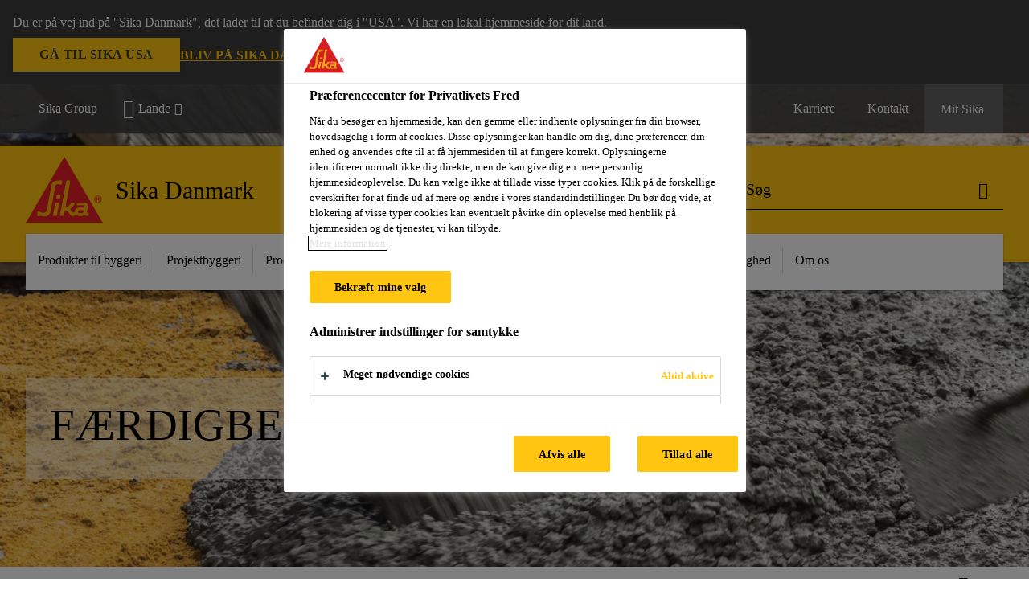

--- FILE ---
content_type: text/html;charset=utf-8
request_url: https://dnk.sika.com/da/byggeri/bygge/beton/faerdigbeton.html
body_size: 15910
content:

<!DOCTYPE HTML>
<html data-sika-lang="da" lang="da-DK" class="cmp-font-size--normal" dir="ltr">
<head>
    <meta charset="UTF-8"/>
    
        <script defer="defer" type="text/javascript" src="/.rum/@adobe/helix-rum-js@%5E2/dist/rum-standalone.js"></script>
<script src="https://cdn.cookielaw.org/scripttemplates/otSDKStub.js" data-document-language="true" type="text/javascript" charset="UTF-8" data-domain-script="b7d0a8a1-e83e-4317-95e3-f401b7e2c66f"></script>
        <script type="text/javascript">
            var buttonSwitchDone = false;
            function OptanonWrapper() {
                // trigger event for the fallback content directive:
                document.dispatchEvent(new CustomEvent('OneTrustGroupsUpdated'));
                // initialize links to the cookie preference center:
                var preferenceCenterLinks = document.querySelectorAll('[href="#OpenCookiePreferenceCenter"]')
                for (var i = 0; i < preferenceCenterLinks.length; i++) {
                    preferenceCenterLinks[i].setAttribute('href', 'javascript:openOneTrustPreferenceCenter()')
                }

                // hide the preference center on cookie policy pages
                if (window.location.href.search(/\/[a-z]{2}\/cookie-policy\.html/) != -1) {
                    try {
                        document.getElementById('onetrust-pc-sdk').style.display = 'none';
                        document.getElementsByClassName('onetrust-pc-dark-filter')[0].style.display = 'none';
                        document.querySelector('html').removeAttribute('style');
                        document.querySelector('body').removeAttribute('style');
                    } catch(e) {
                        console.error('Could not initialize onetrust', e);
                    }
                }

                if (!buttonSwitchDone) {
                    var acceptAllButton = document.querySelector('#accept-recommended-btn-handler');
                    var saveSettingsButton = document.querySelector(
                        '.save-preference-btn-handler.onetrust-close-btn-handler');
                    if (!!acceptAllButton && !!saveSettingsButton) {
                        var saveSettingsButtonContainer = saveSettingsButton.parentNode;
                        var acceptAllButtonParent = acceptAllButton.parentNode;
                        if (!!acceptAllButton.nextSibling) {
                            acceptAllButtonParent.insertBefore(
                                saveSettingsButtonContainer.removeChild(saveSettingsButton),
                                acceptAllButton.nextSibling);
                        } else {
                            acceptAllButtonParent.appendChild(
                                saveSettingsButtonContainer.removeChild(saveSettingsButton));
                        }
                        saveSettingsButtonContainer.appendChild(acceptAllButtonParent.removeChild(acceptAllButton));
                        buttonSwitchDone = true;
                    }
                }
            };
            function openOneTrustPreferenceCenter() {
                try {
                    document.getElementsByClassName('onetrust-pc-dark-filter')[0].setAttribute('style', 'display:block !important');
                    document.getElementById('onetrust-pc-sdk').setAttribute('style', 'display:block !important;height:90% !important');
                } catch(e) {
                    console.error('Could not open onetrust dialog', e);
                }
            };
        </script>
    
    
    
    <title>Færdigbeton</title>
    <meta name="viewport" content="width=device-width, initial-scale=1.0"/>
    
    
    
    
    <meta property="og:type" content="website"/>
    <meta property="og:url" content="https://dnk.sika.com/da/byggeri/bygge/beton/faerdigbeton.html"/>
    <meta property="og:title" content="Færdigbeton"/>
    
    
    <meta itemprop="page-title" content="Færdigbeton"/>
    <meta itemprop="repository-path" content="/content/dk/main/da/48070/52747/52752/53219"/>
    <meta itemprop="page-type" content="categorypage"/>

    
    <meta itemprop="parent-page" content="/content/dk/main/da/48070/52747/52752"/>
    
    
    <meta itemprop="categories" content="/48070/52747/52752/53219"/>
    <meta itemprop="industry" content="construction"/>
    <meta itemprop="brand" content="/content/dk/main"/>
    
    
    
    
    

    <meta itemprop="title-sort" content="frdigbeton"/>

    <link rel="canonical" href="https://dnk.sika.com/da/byggeri/bygge/beton/faerdigbeton.html"/>
    
        
            <link rel="alternate" href="https://dnk.sika.com/da/byggeri/bygge/beton/faerdigbeton.html" hreflang="da-DK"/>
        
    

    



    

    

  <!-- Always load base styles -->
  
    
<link rel="stylesheet" href="/etc.clientlibs/sika/clientlibs/clientlib-base.lc-c72f5a7b1603130ed05ab37748a06fac-lc.min.css" type="text/css">



  <!-- Load sika UI styles only when redesign feature flag is active -->
  
  




    <script>
        (function (w, d, s, l, i) {
            w[l] = w[l] || [];
            w[l].push({
                'gtm.start':
                    new Date().getTime(), event: 'gtm.js'
            });
            var f = d.getElementsByTagName(s)[0],
                j = d.createElement(s), dl = l != 'dataLayer' ? '&l=' + l : '';
            j.async = true;
            j.src =
                'https://www.googletagmanager.com/gtm.js?id=' + i + dl;
            f.parentNode.insertBefore(j, f);
        })(window, document, 'script', 'dataLayer', 'GTM-K2R2VV7L');
    </script>


    
    
    

    

    
    
    

    
    
    <link rel="apple-touch-icon" sizes="120x120" href="/content/dam/system/icons-sika/120x120.png"/>

    
    <link rel="apple-touch-icon" sizes="152x152" href="/content/dam/system/icons-sika/152x152.png"/>

    
    <link rel="apple-touch-icon" sizes="167x167" href="/content/dam/system/icons-sika/167x167.png"/>

    
    <link rel="apple-touch-icon" sizes="180x180" href="/content/dam/system/icons-sika/180x180.png"/>

    
    <link rel="icon" sizes="192x192" href="/content/dam/system/icons-sika/192x192.png"/>

    
    <link rel="icon" sizes="128x128" href="/content/dam/system/icons-sika/128x128.png"/>

    
    <meta name="msapplication-square310x310logo" content="/content/dam/system/icons-sika/310x310.png"/>
    <meta name="msapplication-wide310x150logo" content="/content/dam/system/icons-sika/310x150.png"/>
    <meta name="msapplication-square150x150logo" content="/content/dam/system/icons-sika/150x150.png"/>
    <meta name="msapplication-square70x70logo" content="/content/dam/system/icons-sika/70x70.png"/>

    
    <link rel="icon" sizes="48x48" href="/content/dam/system/icons-sika/48x48.png"/>
    <link rel="icon" sizes="32x32" href="/content/dam/system/icons-sika/32x32.png"/>
    <link rel="icon" sizes="16x16" href="/content/dam/system/icons-sika/16x16.png"/>


    
    
    

    
    
    
    

    
</head>
<body class="cmp-font--klavika ltr categorypage contentpage abstractpage page basicpage  ">


  



  <div id="app">
    <div class="cmp-app" v-page>
        


    <div id="header" class="cmp-header__anchor"></div>
    <header v-header class="cmp-header cmp-header--absolute">
        
  <div func-country-switch data-api-url="/da/byggeri/bygge/beton/faerdigbeton.countryswitch.json" class="cmp-country-switch" style="display: none;">
    <div class="cmp-country-switch__content">
        <div class="cmp-country-switch__message" data-message></div>
        <div class="cmp-country-switch__action-items">
            <a class="cmp-button button" data-switch-button></a>
            <a class="cmp-country-switch__link-button" data-stay-button></a>
            <a class="cmp-country-switch__link-button" data-select-button></a>
        </div>
    </div>
  </div>


        <div class="cmp-meta-navigation">
    <div class="cmp-header-container">
        <div class="cmp-meta-left">
            <div class="cmp-group-title">
                <a href="https://www.sika.com" data-link-target="external" rel="noopener">Sika Group</a>
            </div>
            <ul class="cmp-dropdown dropdown menu">
                <li>
                    
                    <div data-servlet-path="/da.country-selector.json" v-modal="'worldwideselector'" class="cmp-modal cmp-website-selection-modal">
  <div class="cmp-website-selection">
    
    
      <div data-sika-open>
        <div class="cmp-website-selection__button">
          <a class="cmp-button secondary" data-sika-link-type="CTA">
            <i class="cmp-icon cmp-icon-earth"></i>
            Lande
          </a>
        </div>
      </div>
    
    <div data-sika-modal="modal-name" class="cmp-modal__overlay cmp-modal__overlay--website-selector">
      <div class="cmp-modal__content cmp-modal__overlay--website-selector-content">
        <div class="cmp-website-selection__content-holder">
          <div class="cmp-website-selection__header">
            <div class="cmp-website-selection__header-inner">
              <div class="cmp-website-selection__logo">
                <a href="/">
                  
  
  
  
  <picture v-responsive-image="true" data-image-src="{&#34;isResponsive&#34;:false,&#34;pattern&#34;:&#34;https://sika.scene7.com/is/content/sika/Sika_ClaimU_pos_rgb&#34;,&#34;alt&#34;:&#34;Sika Logo with Building Trust below triangle&#34;,&#34;imageProfileNamePrefix&#34;:&#34;:&#34;,&#34;imageProfileMap&#34;:{}}" data-height-based="false">
    
    <img class="svg-placeholder " src="[data-uri]" alt="Logo" title="Sika Logo"/>
  </picture>

                </a>
              </div>
              <div class="cmp-website-selection__title-wrap">
                <h3 class="cmp-website-selection__title">Hvad er din region og dit sprog? </h3>
              </div>
            </div>
          </div>
          <div class="cmp-website-selection__parent"></div>
        </div>
        <button class="cmp-modal__close-button" data-sika-close type="button">
          <i class="cmp-icon cmp-icon-close"></i>
        </button>
      </div>
    </div>
  </div>
</div>

                    
                </li>
                
                
                
            </ul>
        </div>
        <div class="cmp-meta-right">
            <div class="cmp-navigation">
                <ul func-shadow class="cmp-navigation__menu">
                    <li class="cmp-navigation__item">
                        <a href="https://dnk.sika.com/da/karriere.html" target="_self" class="cmp-navigation__link ">
                            <i class="cmp-icon cmp-icon-"></i>
                            <span class="cmp-text">
                                Karriere
                                
                            </span>
                        </a>
                    </li>
<li class="cmp-navigation__item cmp-navigation__item--sticky-show">
                        <a href="https://dnk.sika.com/da/kontakt.noNavigation.html" target="_self" v-fullscreen-modal class="cmp-navigation__link ">
                            <i class="cmp-icon cmp-icon-email-outline"></i>
                            <span class="cmp-text">
                                Kontakt
                                
                            </span>
                        </a>
                    </li>


                    <li v-cart-flash="['product', 'download']" data-cart-flash-animation-class="cmp-my-sika--flash" class="cmp-navigation__item cmp-my-sika">

                        <a href="javascript:;" target="_self" class="cmp-navigation__link" v-toggle>
                            <i class="cmp-icon cmp-icon-account"></i>
                            <span class="cmp-text">
                                Mit Sika&nbsp;
                            </span>
                        </a>
                        <div class="cmp-my-sika__overlay">
                            <div class="cmp-my-sika_element cmp-my-sika_element--linked" onClick="window.location = '/content/dk/main/da/dokument-kurv.html'">
                                <div class="cmp-my-sika_element__icon">
                                    <i class="cmp-icon cmp-icon-file-multiple"></i>
                                </div>

                                <div class="cmp-my-sika_element_container">
                                    <div func-cart-count="download" data-cart-count-class-active="cmp-navigation__link--active" data-cart-count-class-flash="cmp-navigation__link--flash" class="cmp-my-sika_element_container__title">
                                        Dokumentkurv
                                        <span class="cart-count_container"></span>

                                        
                                    </div>
                                </div>
                            </div>
                            <div class="cmp-my-sika_element cmp-my-sika_element--linked" onClick="window.location = '/content/dk/main/da/favorit-produkter.html'">
                                <div class="cmp-my-sika_element__icon">
                                    <i class="cmp-icon cmp-icon-star"></i>
                                </div>

                                <div class="cmp-my-sika_element_container">
                                    <div func-cart-count="product" data-cart-count-class-active="cmp-navigation__link--active" data-cart-count-class-flash="cmp-navigation__link--flash" class="cmp-my-sika_element_container__title">
                                        Favoritter
                                        <span class="cart-count_container"></span>

                                        
                                    </div>
                                </div>
                            </div>
                            
                        </div>
                    </li>
                    
                        <li class="cmp-navigation__item cmp-navigation__item--sticky-show cmp-my-sika cart">
                            <a func-cart-count="download" func-cart-count-mobile="download" data-cart-count-class-active="cmp-navigation__link--active" data-cart-count-class-flash="cmp-navigation__link--flash" href="/da/dokument-kurv.html" class="cmp-navigation__link">
                                <i class="cmp-icon cmp-icon-file-multiple"></i>
                                <span class="cmp-text">
                                    Dokumentkurv&nbsp;
                                    <span class="cart-count_container"></span>
                                </span>
                                
                            </a>
                        </li>
                        <li class="cmp-navigation__item cmp-navigation__item--sticky-show cmp-my-sika cart">
                            <a func-cart-count="product" func-cart-count-mobile="product" data-cart-count-class-active="cmp-navigation__link--active" data-cart-count-class-flash="cmp-navigation__link--flash" href="/da/favorit-produkter.html" class="cmp-navigation__link">
                                <i class="cmp-icon cmp-icon-star"></i>
                                <span class="cmp-text">
                                    Favoritter&nbsp;
                                    <span class="cart-count_container"></span>
                                </span>
                                
                            </a>
                        </li>
                        
                    
                </ul>
            </div>
        </div>
    </div>
</div>
        <div class="cmp-header__content">
            <div class="cmp-header-container">
                <div class="cmp-header__content-left">
                    <div class="cmp-header__logo">
                        <a href="/">
                            
  
  
  <picture>
    
    <img src="https://sika.scene7.com/is/content/sika/Sika_ClaimU_pos_rgb" alt="Logo" title="Sika Logo"/>
  </picture>

                        </a>
                    </div>
                    <div class="cmp-header__logo cmp-header__logo--is-mobile">
                        <a href="/">
                            
  
  
  <picture>
    <source type="image/webp" srcset="https://sika.scene7.com/is/image/sika/Sika_NoClaim_pos_rgb_mobile?wid=160&amp;hei=138&amp;fit=crop%2C1&amp;fmt=webp-alpha 1.0x, https://sika.scene7.com/is/image/sika/Sika_NoClaim_pos_rgb_mobile?wid=320&amp;hei=277&amp;fit=crop%2C1&amp;fmt=webp-alpha 1.5x, https://sika.scene7.com/is/image/sika/Sika_NoClaim_pos_rgb_mobile?wid=320&amp;hei=277&amp;fit=crop%2C1&amp;fmt=webp-alpha 2.0x" media="(min-width: 1441px)"/>
<source type="image/webp" srcset="https://sika.scene7.com/is/image/sika/Sika_NoClaim_pos_rgb_mobile?wid=160&amp;hei=138&amp;fit=crop%2C1&amp;fmt=webp-alpha 1.0x, https://sika.scene7.com/is/image/sika/Sika_NoClaim_pos_rgb_mobile?wid=320&amp;hei=277&amp;fit=crop%2C1&amp;fmt=webp-alpha 1.5x, https://sika.scene7.com/is/image/sika/Sika_NoClaim_pos_rgb_mobile?wid=320&amp;hei=277&amp;fit=crop%2C1&amp;fmt=webp-alpha 2.0x" media="(min-width: 1025px)"/>
<source type="image/webp" srcset="https://sika.scene7.com/is/image/sika/Sika_NoClaim_pos_rgb_mobile?wid=160&amp;hei=138&amp;fit=crop%2C1&amp;fmt=webp-alpha 1.0x, https://sika.scene7.com/is/image/sika/Sika_NoClaim_pos_rgb_mobile?wid=320&amp;hei=277&amp;fit=crop%2C1&amp;fmt=webp-alpha 1.5x, https://sika.scene7.com/is/image/sika/Sika_NoClaim_pos_rgb_mobile?wid=320&amp;hei=277&amp;fit=crop%2C1&amp;fmt=webp-alpha 2.0x" media="(min-width: 601px)"/>
<source type="image/webp" srcset="https://sika.scene7.com/is/image/sika/Sika_NoClaim_pos_rgb_mobile?wid=160&amp;hei=138&amp;fit=crop%2C1&amp;fmt=webp-alpha 1.0x, https://sika.scene7.com/is/image/sika/Sika_NoClaim_pos_rgb_mobile?wid=320&amp;hei=277&amp;fit=crop%2C1&amp;fmt=webp-alpha 1.5x, https://sika.scene7.com/is/image/sika/Sika_NoClaim_pos_rgb_mobile?wid=320&amp;hei=277&amp;fit=crop%2C1&amp;fmt=webp-alpha 2.0x" media="(min-width: 481px)"/>
<source type="image/webp" srcset="https://sika.scene7.com/is/image/sika/Sika_NoClaim_pos_rgb_mobile?wid=160&amp;hei=138&amp;fit=crop%2C1&amp;fmt=webp-alpha 1.0x, https://sika.scene7.com/is/image/sika/Sika_NoClaim_pos_rgb_mobile?wid=320&amp;hei=277&amp;fit=crop%2C1&amp;fmt=webp-alpha 1.5x, https://sika.scene7.com/is/image/sika/Sika_NoClaim_pos_rgb_mobile?wid=320&amp;hei=277&amp;fit=crop%2C1&amp;fmt=webp-alpha 2.0x"/>
<source type="image/png" srcset="https://sika.scene7.com/is/image/sika/Sika_NoClaim_pos_rgb_mobile?wid=160&amp;hei=138&amp;fit=crop%2C1&amp;fmt=png-alpha 1.0x, https://sika.scene7.com/is/image/sika/Sika_NoClaim_pos_rgb_mobile?wid=320&amp;hei=277&amp;fit=crop%2C1&amp;fmt=png-alpha 1.5x, https://sika.scene7.com/is/image/sika/Sika_NoClaim_pos_rgb_mobile?wid=320&amp;hei=277&amp;fit=crop%2C1&amp;fmt=png-alpha 2.0x" media="(min-width: 1441px)"/>
<source type="image/png" srcset="https://sika.scene7.com/is/image/sika/Sika_NoClaim_pos_rgb_mobile?wid=160&amp;hei=138&amp;fit=crop%2C1&amp;fmt=png-alpha 1.0x, https://sika.scene7.com/is/image/sika/Sika_NoClaim_pos_rgb_mobile?wid=320&amp;hei=277&amp;fit=crop%2C1&amp;fmt=png-alpha 1.5x, https://sika.scene7.com/is/image/sika/Sika_NoClaim_pos_rgb_mobile?wid=320&amp;hei=277&amp;fit=crop%2C1&amp;fmt=png-alpha 2.0x" media="(min-width: 1025px)"/>
<source type="image/png" srcset="https://sika.scene7.com/is/image/sika/Sika_NoClaim_pos_rgb_mobile?wid=160&amp;hei=138&amp;fit=crop%2C1&amp;fmt=png-alpha 1.0x, https://sika.scene7.com/is/image/sika/Sika_NoClaim_pos_rgb_mobile?wid=320&amp;hei=277&amp;fit=crop%2C1&amp;fmt=png-alpha 1.5x, https://sika.scene7.com/is/image/sika/Sika_NoClaim_pos_rgb_mobile?wid=320&amp;hei=277&amp;fit=crop%2C1&amp;fmt=png-alpha 2.0x" media="(min-width: 601px)"/>
<source type="image/png" srcset="https://sika.scene7.com/is/image/sika/Sika_NoClaim_pos_rgb_mobile?wid=160&amp;hei=138&amp;fit=crop%2C1&amp;fmt=png-alpha 1.0x, https://sika.scene7.com/is/image/sika/Sika_NoClaim_pos_rgb_mobile?wid=320&amp;hei=277&amp;fit=crop%2C1&amp;fmt=png-alpha 1.5x, https://sika.scene7.com/is/image/sika/Sika_NoClaim_pos_rgb_mobile?wid=320&amp;hei=277&amp;fit=crop%2C1&amp;fmt=png-alpha 2.0x" media="(min-width: 481px)"/>
<source type="image/png" srcset="https://sika.scene7.com/is/image/sika/Sika_NoClaim_pos_rgb_mobile?wid=160&amp;hei=138&amp;fit=crop%2C1&amp;fmt=png-alpha 1.0x, https://sika.scene7.com/is/image/sika/Sika_NoClaim_pos_rgb_mobile?wid=320&amp;hei=277&amp;fit=crop%2C1&amp;fmt=png-alpha 1.5x, https://sika.scene7.com/is/image/sika/Sika_NoClaim_pos_rgb_mobile?wid=320&amp;hei=277&amp;fit=crop%2C1&amp;fmt=png-alpha 2.0x"/>

    <img src="https://sika.scene7.com/is/image/sika/Sika_NoClaim_pos_rgb_mobile?wid=160&hei=138&fit=crop%2C1" alt="Logo"/>
  </picture>

                        </a>
                    </div>
                    
                    <div class="cmp-header__title cmp-font--light ">
                        Sika Danmark
                    </div>

                    
                    
                </div>
                <div class="cmp-header__content-right">
                    
  
  
    <div class="cmp-search-field">
      <!-- Search Form -->
      <form v-search class="cmp-search-form" action="/da/serp.html" method="get">
        
        
        <!-- Search Input Field and Buttons -->
        <input type="text" name="q" placeholder="Søg" data-placeholder-large="Søg... " autocomplete="off" data-autocomplete-uri="/content/dk/main/da/serp/_jcr_content.typeahead.json" data-language-code="da" data-typeahead-filters="[{&#34;type&#34;:&#34;AndFilter&#34;,&#34;startsWith&#34;:false,&#34;key&#34;:&#34;brand_str&#34;,&#34;value&#34;:&#34;/content/dk/main&#34;}]" class="cmp-search-form__field cmp-font--light"/>
        <button type="reset" class="cmp-search-form__button-clear">
          <i class="cmp-icon cmp-icon-close"></i>
        </button>
        <div class="cmp-search-form__button-action cmp-search-form__button-action-just-icon">
          <i class="cmp-icon cmp-icon-magnify"></i>
        </div>
        <button type="submit" class="cmp-search-form__button-action" aria-label="Søg">
          <i class="cmp-icon cmp-icon-magnify"></i>
        </button>

        <!-- Search Block Box -->
        <div class="cmp-search-block">
          <!-- Search Suggestions -->
          <div class="cmp-navigation-block cmp-search-block__suggestions">
            <div class="cmp-link-list">
              <div class="cmp-link-list__title">
                <h6>Forslag til søgning</h6>
              </div>
              <div class="cmp-link-list__items">
                <ul>
                  <li><a href=""></a></li>
                </ul>
              </div>
            </div>
          </div>
          <!-- Search Top Results -->
          <div class="cmp-navigation-block cmp-search-block__suggestions cmp-search-block__suggestions__top-results">
            <div class="cmp-title">
              <h6>Anbefalinger</h6>
            </div>
          </div>
          <!-- Search Quick Links -->
          

          <!-- Search Recommendations -->
          
        </div>
      </form>
    </div>
    
  

                    <div class="cmp-burger-icon" func-cart-count-mobile.empty="download, product">
                        <div class="icon">
                            <div class="line line--1"></div>
                            <div class="line line--2"></div>
                            <div class="line line--3"></div>
                        </div>
                    </div>
                </div>
            </div>
        </div>
        <div class="cmp-main-navigation--mobile">

    
    <div class="cmp-main-navigation-root">
        <ul class="first">
            
                <li class="has-children">
                    
                    <span>Produkter til byggeri</span>
                    <ul class="sub-nav">
                        <li class="back">Tilbage til hovedmenu</li>
                        <li class="overview cmp-font--bold">
                            <a href="/da/byggeri.html">Produkter til byggeri
                                
                            </a>

                            <!-- when there is no link we need a span so that we can target the element via css -->
                            
                        </li>
                        
                            <li class="has-children">
                                
                                <span>Gulv</span>
                                <ul class="sub-nav">
                                    <li class="back">Tilbage til Produkter til byggeri</li>
                                    <li class="overview cmp-font--bold">
                                        <a href="/da/byggeri/finish/gulvsystemer.html">
                                            Gulv
                                        </a>

                                        <!-- when there is no link we need a span so that we can target the element via css -->
                                        
                                    </li>
                                    <li>
                                        <a target="_self" href="/da/byggeri/finish/gulvsystemer/systemer.html">
                                            Systemer
                                        </a>
                                    </li>
<li>
                                        <a target="_self" href="/da/byggeri/finish/gulvsystemer/sika-ucrete.html">
                                            Sika® Ucrete®
                                        </a>
                                    </li>
<li>
                                        <a target="_self" href="/da/byggeri/finish/gulvsystemer/epoxy-belaegning.html">
                                            Epoxy belægning
                                        </a>
                                    </li>
<li>
                                        <a target="_self" href="/da/byggeri/finish/gulvsystemer/pu-belaegning.html">
                                            Polyuretan belægning
                                        </a>
                                    </li>
<li>
                                        <a target="_self" href="/da/byggeri/finish/gulvsystemer/esd-belaegning.html">
                                            ESD/AS gulve
                                        </a>
                                    </li>
<li>
                                        <a target="_self" href="/da/byggeri/finish/gulvsystemer/cementbaseret--belaegning.html">
                                            Cementbaseret belægning
                                        </a>
                                    </li>
<li>
                                        <a target="_self" href="/da/byggeri/finish/gulvsystemer/gulvspartelmasse.html">
                                            Gulvspartelmasse
                                        </a>
                                    </li>
<li>
                                        <a target="_self" href="/da/byggeri/finish/gulvsystemer/primer-underlag-ogtilbehor.html">
                                            Primer og tilbehør
                                        </a>
                                    </li>

                                </ul>
                            </li>
                            
                        
                            <li class="has-children">
                                
                                <span>Skalflex® Facade &amp; væg</span>
                                <ul class="sub-nav">
                                    <li class="back">Tilbage til Produkter til byggeri</li>
                                    <li class="overview cmp-font--bold">
                                        <a href="/da/byggeri/finish/vaeg-og-facadesystemer.html">
                                            Skalflex® Facade &amp; væg
                                        </a>

                                        <!-- when there is no link we need a span so that we can target the element via css -->
                                        
                                    </li>
                                    <li>
                                        <a target="_self" href="/da/byggeri/finish/vaeg-og-facadesystemer/facadesystemer.html">
                                            Facadesystemer
                                        </a>
                                    </li>
<li>
                                        <a target="_self" href="/da/byggeri/finish/vaeg-og-facadesystemer/puds-og-mortel.html">
                                            Puds og mørtel
                                        </a>
                                    </li>
<li>
                                        <a target="_self" href="/da/byggeri/finish/vaeg-og-facadesystemer/indfarvet-slutpuds.html">
                                            Indfarvet slutpuds
                                        </a>
                                    </li>
<li>
                                        <a target="_self" href="/da/byggeri/finish/vaeg-og-facadesystemer/maling.html">
                                            Maling
                                        </a>
                                    </li>
<li>
                                        <a target="_self" href="/da/byggeri/finish/vaeg-og-facadesystemer/kalkprodukter.html">
                                            Kalkprodukter
                                        </a>
                                    </li>
<li>
                                        <a target="_self" href="/da/byggeri/finish/vaeg-og-facadesystemer/spartelmasse.html">
                                            Spartelmasse
                                        </a>
                                    </li>
<li>
                                        <a target="_self" href="/da/byggeri/finish/vaeg-og-facadesystemer/tilbehor.html">
                                            Tilbehør
                                        </a>
                                    </li>

                                </ul>
                            </li>
                            
                        
                            <li class="has-children">
                                
                                <span>Fugemasse, fugeskum og lim</span>
                                <ul class="sub-nav">
                                    <li class="back">Tilbage til Produkter til byggeri</li>
                                    <li class="overview cmp-font--bold">
                                        <a href="/da/byggeri/finish/fugemasser-og-skum.html">
                                            Fugemasse, fugeskum og lim
                                        </a>

                                        <!-- when there is no link we need a span so that we can target the element via css -->
                                        
                                    </li>
                                    <li>
                                        <a target="_self" href="/da/byggeri/finish/fugemasser-og-skum/fugemasse-og-fugeskum.html">
                                            Fugemasse og fugeskum
                                        </a>
                                    </li>
<li>
                                        <a target="_self" href="/da/byggeri/finish/lim/gulvlim.html">
                                            Gulvlim
                                        </a>
                                    </li>
<li>
                                        <a target="_self" href="/da/byggeri/finish/lim.html">
                                            Lim
                                        </a>
                                    </li>
<li>
                                        <a target="_self" href="/da/byggeri/finish/fugemasser-og-skum/primer-og-tilbehor.html">
                                            Forbehandling og tilbehør
                                        </a>
                                    </li>

                                </ul>
                            </li>
                            
                        
                            <li class="has-children">
                                
                                <span>Betonreparation</span>
                                <ul class="sub-nav">
                                    <li class="back">Tilbage til Produkter til byggeri</li>
                                    <li class="overview cmp-font--bold">
                                        <a href="/da/byggeri/renovere/betonreparation.html">
                                            Betonreparation
                                        </a>

                                        <!-- when there is no link we need a span so that we can target the element via css -->
                                        
                                    </li>
                                    <li>
                                        <a target="_self" href="/da/byggeri/renovere/betonreparation/bygge-og-reparationsmortel.html">
                                            Bygge- og reparationsmørtel
                                        </a>
                                    </li>
<li>
                                        <a target="_self" href="/da/byggeri/beskytte/betonbeskyttelse.html">
                                            Betonbeskyttelse
                                        </a>
                                    </li>
<li>
                                        <a target="_self" href="/da/byggeri/renovere/betonreparation/additiv.html">
                                            Additiv til cement- og betonmørtler
                                        </a>
                                    </li>
<li>
                                        <a target="_self" href="/da/byggeri/bygge/grout.html">
                                            Understøbning
                                        </a>
                                    </li>
<li>
                                        <a target="_self" href="/da/byggeri/renovere/betonreparation/limning-af-beton.html">
                                            Limning af beton
                                        </a>
                                    </li>
<li>
                                        <a target="_self" href="/da/byggeri/renovere/forankring.html">
                                            Kemisk forankring
                                        </a>
                                    </li>
<li>
                                        <a target="_self" href="/da/byggeri/bygge/konstruktiv-forstaerkning.html">
                                            Forstærkning af betonkonstruktion
                                        </a>
                                    </li>
<li>
                                        <a target="_self" href="/da/byggeri/renovere/betonreparation/Stoeberoer.html">
                                            Tilbehør
                                        </a>
                                    </li>

                                </ul>
                            </li>
                            
                        
                            <li class="has-children">
                                
                                <span>Vandtætning</span>
                                <ul class="sub-nav">
                                    <li class="back">Tilbage til Produkter til byggeri</li>
                                    <li class="overview cmp-font--bold">
                                        <a href="/da/byggeri/bygge/waterproofing.html">
                                            Vandtætning
                                        </a>

                                        <!-- when there is no link we need a span so that we can target the element via css -->
                                        
                                    </li>
                                    <li>
                                        <a target="_self" href="/da/byggeri/bygge/waterproofing/Systemer.html">
                                            Systemer
                                        </a>
                                    </li>
<li>
                                        <a target="_self" href="/da/byggeri/bygge/waterproofing/vandtaetningsmortel.html">
                                            Vandtætningsmørtel
                                        </a>
                                    </li>
<li>
                                        <a target="_self" href="/da/byggeri/bygge/waterproofing/vandtaetningsmembran.html">
                                            Vandtætningsmembran
                                        </a>
                                    </li>
<li>
                                        <a target="_self" href="/da/byggeri/bygge/waterproofing/injektion.html">
                                            Injektion
                                        </a>
                                    </li>
<li>
                                        <a target="_self" href="/da/byggeri/bygge/waterproofing/vandtaetning-af-samlinger.html">
                                            Vandtætning af samlinger
                                        </a>
                                    </li>
<li>
                                        <a target="_self" href="/da/byggeri/bygge/waterproofing/additiver.html">
                                            Additiv til vandtætning
                                        </a>
                                    </li>

                                </ul>
                            </li>
                            
                        
                            <li class="has-children">
                                
                                <span>Tag</span>
                                <ul class="sub-nav">
                                    <li class="back">Tilbage til Produkter til byggeri</li>
                                    <li class="overview cmp-font--bold">
                                        <a href="/da/byggeri/bygge/tag.html">
                                            Tag
                                        </a>

                                        <!-- when there is no link we need a span so that we can target the element via css -->
                                        
                                    </li>
                                    <li>
                                        <a target="_self" href="/da/byggeri/bygge/tag/gronne-tage-og-ballast-tage.html">
                                            Grønne og ballast tage
                                        </a>
                                    </li>
<li>
                                        <a target="_self" href="/da/byggeri/bygge/tag/mekanisk-fastgjortetage.html">
                                            Mekanisk fastgjorte tage
                                        </a>
                                    </li>
<li>
                                        <a target="_self" href="/da/byggeri/bygge/tag/fuldlimede-tage.html">
                                            Fuldlimede tage
                                        </a>
                                    </li>
<li>
                                        <a target="_self" href="/da/byggeri/bygge/tag/lam-flydende-tagmembran.html">
                                            Flydende tagmembran
                                        </a>
                                    </li>
<li>
                                        <a target="_self" href="/da/byggeri/bygge/tag/bitumen.html">
                                            Tagpap
                                        </a>
                                    </li>

                                </ul>
                            </li>
                            
                        
                            <li class="has-children">
                                
                                <span>Flise</span>
                                <ul class="sub-nav">
                                    <li class="back">Tilbage til Produkter til byggeri</li>
                                    <li class="overview cmp-font--bold">
                                        <a href="/da/byggeri/finish/flise.html">
                                            Flise
                                        </a>

                                        <!-- when there is no link we need a span so that we can target the element via css -->
                                        
                                    </li>
                                    <li>
                                        <a target="_self" href="/da/byggeri/finish/flise/fliseklaeb.html">
                                            Fliseklæb
                                        </a>
                                    </li>
<li>
                                        <a target="_self" href="/da/byggeri/finish/flise/vadrumsmembran.html">
                                            Vådrumsmembran
                                        </a>
                                    </li>
<li>
                                        <a target="_self" href="/da/byggeri/finish/flise/tilbehor.html">
                                            Tilbehør
                                        </a>
                                    </li>

                                </ul>
                            </li>
                            
                        
                            <li class="has-children">
                                
                                <span>Terrasse og have</span>
                                <ul class="sub-nav">
                                    <li class="back">Tilbage til Produkter til byggeri</li>
                                    <li class="overview cmp-font--bold">
                                        <a href="/da/byggeri/finish/terrasse-og-have.html">
                                            Terrasse og have
                                        </a>

                                        <!-- when there is no link we need a span so that we can target the element via css -->
                                        
                                    </li>
                                    <li>
                                        <a target="_self" href="/da/byggeri/finish/terrasse-og-have/sand-grus-og-granit.html">
                                            Sand, grus og granit
                                        </a>
                                    </li>
<li>
                                        <a target="_self" href="/da/byggeri/finish/terrasse-og-have/sma-konstruktioner.html">
                                            Små konstruktioner
                                        </a>
                                    </li>
<li>
                                        <a target="_self" href="/da/byggeri/finish/terrasse-og-have/tilbehor.html">
                                            Tilbehør
                                        </a>
                                    </li>

                                </ul>
                            </li>
                            
                        
                            <li class="">
                                <a href="/da/byggeri/beskytte/passiv-brandsikring.html">
                                        Passiv Brandsikring
                                </a>
                                
                                
                            </li>
                            
                        
                            <li class="">
                                <a href="/da/byggeri/bygge/beton.html">
                                        Betonproduktion
                                </a>
                                
                                
                            </li>
                            
                        
                    </ul>
                </li>
            
                <li class="has-children">
                    
                    <span>Projektbyggeri</span>
                    <ul class="sub-nav">
                        <li class="back">Tilbage til hovedmenu</li>
                        <li class="overview cmp-font--bold">
                            <a href="/da/arkitekter/projekter.html">Projektbyggeri
                                
                            </a>

                            <!-- when there is no link we need a span so that we can target the element via css -->
                            
                        </li>
                        
                            <li class="has-children">
                                
                                <span>Din oversigt over løsninger (klik her)</span>
                                <ul class="sub-nav">
                                    <li class="back">Tilbage til Projektbyggeri</li>
                                    <li class="overview cmp-font--bold">
                                        <a href="/da/arkitekter/projekter.html">
                                            Din oversigt over løsninger (klik her)
                                        </a>

                                        <!-- when there is no link we need a span so that we can target the element via css -->
                                        
                                    </li>
                                    <li>
                                        <a target="_self" href="/da/arkitekter/projekter/vand.html">
                                            Spilde- og drikkevand
                                        </a>
                                    </li>
<li>
                                        <a target="_self" href="/da/arkitekter/projekter/hospitals-healthcare.html">
                                            Hospitaler og sundhedshuse
                                        </a>
                                    </li>
<li>
                                        <a target="_self" href="/da/arkitekter/projekter/data-centers.html">
                                            Datacentre
                                        </a>
                                    </li>
<li>
                                        <a target="_self" href="/da/arkitekter/projekter/food-beverage.html">
                                            Fødevare- &amp; drikkevareproduktion
                                        </a>
                                    </li>
<li>
                                        <a target="_self" href="/da/arkitekter/projekter/car-parking-garages.html">
                                            Parkeringshuse og -anlæg
                                        </a>
                                    </li>
<li>
                                        <a target="_self" href="/da/arkitekter/projekter/produkter-til-boliger.html">
                                            Boligen
                                        </a>
                                    </li>
<li>
                                        <a target="_self" href="/da/arkitekter/projekter/hoteller.html">
                                            Hoteller
                                        </a>
                                    </li>
<li>
                                        <a target="_self" href="/da/arkitekter/projekter/skoler.html">
                                            Skoler og uddannelsesinstitutioner
                                        </a>
                                    </li>

                                </ul>
                            </li>
                            
                        
                    </ul>
                </li>
            
                <li class="has-children">
                    
                    <span>Produkter til industri</span>
                    <ul class="sub-nav">
                        <li class="back">Tilbage til hovedmenu</li>
                        <li class="overview cmp-font--bold">
                            <a href="/da/industri.html">Produkter til industri
                                
                            </a>

                            <!-- when there is no link we need a span so that we can target the element via css -->
                            
                        </li>
                        
                            <li class="has-children">
                                
                                <span>Auto Eftermarked</span>
                                <ul class="sub-nav">
                                    <li class="back">Tilbage til Produkter til industri</li>
                                    <li class="overview cmp-font--bold">
                                        <a href="/da/industri/auto-eftermarked.html">
                                            Auto Eftermarked
                                        </a>

                                        <!-- when there is no link we need a span so that we can target the element via css -->
                                        
                                    </li>
                                    <li>
                                        <a target="_self" href="/da/industri/auto-eftermarked/rudeudskiftning.html">
                                            Rudeudskiftning
                                        </a>
                                    </li>
<li>
                                        <a target="_self" href="/da/industri/auto-eftermarked/karosserilimning.html">
                                            Karosserilimning
                                        </a>
                                    </li>
<li>
                                        <a target="_self" href="/da/industri/auto-eftermarked/plastreparation.html">
                                            Plastreparation
                                        </a>
                                    </li>
<li>
                                        <a target="_self" href="/da/industri/auto-eftermarked/rustbeskyttelse.html">
                                            Rustbeskyttelse
                                        </a>
                                    </li>
<li>
                                        <a target="_self" href="/da/industri/auto-eftermarked/sealing-and-bonding.html">
                                            Sealing
                                        </a>
                                    </li>
<li>
                                        <a target="_self" href="/da/industri/auto-eftermarked/autospartel.html">
                                            Autospartel
                                        </a>
                                    </li>

                                </ul>
                            </li>
                            
                        
                            <li class="">
                                <a href="https://industry.sika.com/en/home/transportation.html" data-link-target="external" rel="noopener">
                                        Transport (link til globalt website)
                                </a>
                                
                                
                            </li>
                            
                        
                            <li class="has-children">
                                
                                <span>Marine</span>
                                <ul class="sub-nav">
                                    <li class="back">Tilbage til Produkter til industri</li>
                                    <li class="overview cmp-font--bold">
                                        <a href="/da/industri/marine.html">
                                            Marine
                                        </a>

                                        <!-- when there is no link we need a span so that we can target the element via css -->
                                        
                                    </li>
                                    <li>
                                        <a target="_self" href="/da/industri/marine/fritidsbade-yatchs.html">
                                            Fritidsbåde &amp; yatchs
                                        </a>
                                    </li>
<li>
                                        <a target="_self" href="/da/industri/marine/vaerfter-badbyggereoffshore.html">
                                            Værfter, bådbyggere &amp; offshore
                                        </a>
                                    </li>
<li>
                                        <a target="_self" href="/da/industri/marine/find-sika-marine-shop.html">
                                            Find din Sika Marine Shop
                                        </a>
                                    </li>

                                </ul>
                            </li>
                            
                        
                            <li class="has-children">
                                
                                <span>Bygningskomponenter</span>
                                <ul class="sub-nav">
                                    <li class="back">Tilbage til Produkter til industri</li>
                                    <li class="overview cmp-font--bold">
                                        <a href="/da/industri/bygningskomponenter.html">
                                            Bygningskomponenter
                                        </a>

                                        <!-- when there is no link we need a span so that we can target the element via css -->
                                        
                                    </li>
                                    <li>
                                        <a target="_self" href="/da/industri/bygningskomponenter/facade.html">
                                            Facade
                                        </a>
                                    </li>
<li>
                                        <a target="_self" href="/da/industri/bygningskomponenter/vinduer.html">
                                            Vinduer
                                        </a>
                                    </li>
<li>
                                        <a target="_self" href="/da/industri/bygningskomponenter/d%C3%B8re.html">
                                            Døre
                                        </a>
                                    </li>
<li>
                                        <a target="_self" href="/da/industri/bygningskomponenter/gulvl%C3%B8sninger.html">
                                            Gulvløsninger
                                        </a>
                                    </li>
<li>
                                        <a target="_self" href="/da/industri/bygningskomponenter/bygningselementer.html">
                                            Bygningselementer
                                        </a>
                                    </li>

                                </ul>
                            </li>
                            
                        
                            <li class="has-children">
                                
                                <span>Ventilation, hvidevarer og elevator</span>
                                <ul class="sub-nav">
                                    <li class="back">Tilbage til Produkter til industri</li>
                                    <li class="overview cmp-font--bold">
                                        <a href="/da/industri/ventilation-hvidevarerogelevator.html">
                                            Ventilation, hvidevarer og elevator
                                        </a>

                                        <!-- when there is no link we need a span so that we can target the element via css -->
                                        
                                    </li>
                                    <li>
                                        <a target="_self" href="/da/industri/ventilation-hvidevarerogelevator/husholdningsapparater.html">
                                            Husholdningsapparater
                                        </a>
                                    </li>
<li>
                                        <a target="_self" href="/da/industri/ventilation-hvidevarerogelevator/ventilationer.html">
                                            Ventilation
                                        </a>
                                    </li>
<li>
                                        <a target="_self" href="/da/industri/ventilation-hvidevarerogelevator/elevator.html">
                                            Elevator
                                        </a>
                                    </li>

                                </ul>
                            </li>
                            
                        
                            <li class="has-children">
                                
                                <span>Vind- og solenergi</span>
                                <ul class="sub-nav">
                                    <li class="back">Tilbage til Produkter til industri</li>
                                    <li class="overview cmp-font--bold">
                                        <a href="/da/industri/vedvarende-energi.html">
                                            Vind- og solenergi
                                        </a>

                                        <!-- when there is no link we need a span so that we can target the element via css -->
                                        
                                    </li>
                                    <li>
                                        <a class="external-link" target="_blank" href="https://industry.sika.com/en/home/renewable-energies/wind-energy.html" data-link-target="external" rel="noopener">
                                            Vindenergi (link til globalt website)<i class="cmp-icon cmp-icon-open-in-new"></i>
                                        </a>
                                    </li>
<li>
                                        <a class="external-link" target="_blank" href="https://industry.sika.com/en/home/renewable-energies/solar.html" data-link-target="external" rel="noopener">
                                            Solenergi (link til globalt website)<i class="cmp-icon cmp-icon-open-in-new"></i>
                                        </a>
                                    </li>

                                </ul>
                            </li>
                            
                        
                            <li class="has-children">
                                
                                <span>Tekstiler og forbrugsgoder</span>
                                <ul class="sub-nav">
                                    <li class="back">Tilbage til Produkter til industri</li>
                                    <li class="overview cmp-font--bold">
                                        <a href="/da/industri/tekstiler-og-forbrugsgoder.html">
                                            Tekstiler og forbrugsgoder
                                        </a>

                                        <!-- when there is no link we need a span so that we can target the element via css -->
                                        
                                    </li>
                                    <li>
                                        <a target="_self" href="/da/industri/tekstiler-og-forbrugsgoder/tekstillaminering-limning.html">
                                            Tekstillaminering
                                        </a>
                                    </li>
<li>
                                        <a target="_self" href="/da/industri/tekstiler-og-forbrugsgoder/forbrugsvarer.html">
                                            Forbrugsvarer
                                        </a>
                                    </li>

                                </ul>
                            </li>
                            
                        
                            <li class="">
                                <a class="external-link" href="https://industry.sika.com/en/home/advanced-resins.html" data-link-target="external" rel="noopener">
                                        Advanced Resins
                                </a>
                                
                                
                            </li>
                            
                        
                            <li class="">
                                <a class="external-link" href="https://automotive.sika.com/" data-link-target="external" rel="noopener">
                                        Automotive
                                </a>
                                
                                
                            </li>
                            
                        
                            <li class="">
                                <a href="/da/industri/knowledge-hub/Tips-tricks.html">
                                        Tips &amp; Tricks
                                </a>
                                
                                
                            </li>
                            
                        
                    </ul>
                </li>
            
                <li class="has-children">
                    
                    <span>Dokumenter</span>
                    <ul class="sub-nav">
                        <li class="back">Tilbage til hovedmenu</li>
                        <li class="overview cmp-font--bold">
                            <a href="#">Dokumenter
                                
                            </a>

                            <!-- when there is no link we need a span so that we can target the element via css -->
                            
                        </li>
                        
                            <li class="">
                                <a href="/da/download-dokumenter.html">
                                        Find dine dokumenter
                                </a>
                                
                                
                            </li>
                            
                        
                            <li class="">
                                <a href="/da/download-dokumenter/EPD.html">
                                        Find EPD&#39;er
                                </a>
                                
                                
                            </li>
                            
                        
                            <li class="">
                                <a class="external-link" href="https://dnk.sika.com/da/serp.html?q=DGNB&box=Resultpage">
                                        Find DGNB
                                </a>
                                
                                
                            </li>
                            
                        
                            <li class="">
                                <a class="external-link" href="https://dnk.sika.com/da/serp.html?q=EC1&box=Resultpage">
                                        Find EC1 
                                </a>
                                
                                
                            </li>
                            
                        
                            <li class="">
                                <a class="external-link" href="https://dnk.sika.com/da/serp.html?q=M1&box=Resultpage">
                                        Find M1
                                </a>
                                
                                
                            </li>
                            
                        
                            <li class="">
                                <a href="/da/brochurer.html">
                                        Find brochurer
                                </a>
                                
                                
                            </li>
                            
                        
                            <li class="">
                                <a href="/da/download-dokumenter/Farvekort.html">
                                        Find farvekort
                                </a>
                                
                                
                            </li>
                            
                        
                    </ul>
                </li>
            
                <li class="">
                    <a href="/da/digital-vaerktojskasse.html">
                        Digital værktøjskasse
                    </a>
                    
                    
                </li>
            
                <li class="has-children">
                    
                    <span>Referencer</span>
                    <ul class="sub-nav">
                        <li class="back">Tilbage til hovedmenu</li>
                        <li class="overview cmp-font--bold">
                            

                            <!-- when there is no link we need a span so that we can target the element via css -->
                            <span>Referencer</span>
                        </li>
                        
                            <li class="">
                                <a href="https://www.sika.com/en/reference-projects.html" data-link-target="external" rel="noopener">
                                        Referenceprojekter - verden rundt
                                </a>
                                
                                
                            </li>
                            
                        
                    </ul>
                </li>
            
                <li class="">
                    <a href="/da/baeredygtighed.html">
                        Bæredygtighed
                    </a>
                    
                    
                </li>
            
                <li class="has-children">
                    
                    <span>Om os</span>
                    <ul class="sub-nav">
                        <li class="back">Tilbage til hovedmenu</li>
                        <li class="overview cmp-font--bold">
                            

                            <!-- when there is no link we need a span so that we can target the element via css -->
                            <span>Om os</span>
                        </li>
                        
                            <li class="has-children">
                                
                                <span>Hvem er vi</span>
                                <ul class="sub-nav">
                                    <li class="back">Tilbage til Om os</li>
                                    <li class="overview cmp-font--bold">
                                        <a href="#">
                                            Hvem er vi
                                        </a>

                                        <!-- when there is no link we need a span so that we can target the element via css -->
                                        
                                    </li>
                                    <li>
                                        <a target="_self" href="/da/om-os/virksomhedsprofil.html">
                                            Sika Danmark A/S
                                        </a>
                                    </li>
<li>
                                        <a target="_self" href="/da/om-os/vaerdier-principper.html">
                                            Værdier og principper
                                        </a>
                                    </li>
<li>
                                        <a target="_self" href="/da/om-os/historie.html">
                                            Historie
                                        </a>
                                    </li>
<li>
                                        <a target="_self" href="/da/om-os/brands.html">
                                            Brands
                                        </a>
                                    </li>
<li>
                                        <a target="_self" href="/da/forhandler.html">
                                            Find forhandler
                                        </a>
                                    </li>

                                </ul>
                            </li>
                            
                        
                            <li class="has-children">
                                
                                <span>Bæredygtighed</span>
                                <ul class="sub-nav">
                                    <li class="back">Tilbage til Om os</li>
                                    <li class="overview cmp-font--bold">
                                        

                                        <!-- when there is no link we need a span so that we can target the element via css -->
                                        <span>Bæredygtighed</span>
                                    </li>
                                    <li>
                                        <a target="_self" href="/da/baeredygtighed.html">
                                            Certificeret byggeri
                                        </a>
                                    </li>
<li>
                                        <a target="_self" href="/da/baeredygtighed.html">
                                            EPD (Miljøvaredeklarationer)
                                        </a>
                                    </li>
<li>
                                        <a class="external-link" target="_self" href="https://dnk.sika.com/da/serp.html?q=DGNB&box=Resultpage">
                                            DGNB<i class="cmp-icon cmp-icon-open-in-new"></i>
                                        </a>
                                    </li>
<li>
                                        <a class="external-link" target="_self" href="https://dnk.sika.com/da/serp.html?q=EC1&box=Resultpage">
                                            EC1<i class="cmp-icon cmp-icon-open-in-new"></i>
                                        </a>
                                    </li>
<li>
                                        <a class="external-link" target="_self" href="https://dnk.sika.com/da/serp.html?q=M1&box=Resultpage">
                                            M1<i class="cmp-icon cmp-icon-open-in-new"></i>
                                        </a>
                                    </li>
<li>
                                        <a class="external-link" target="_blank" href="https://www.sika.com/en/about-us/sustainability.html" data-link-target="external" rel="noopener">
                                            Bæredygtighed på vores globale website <i class="cmp-icon cmp-icon-open-in-new"></i>
                                        </a>
                                    </li>

                                </ul>
                            </li>
                            
                        
                            <li class="has-children">
                                
                                <span>Karriere</span>
                                <ul class="sub-nav">
                                    <li class="back">Tilbage til Om os</li>
                                    <li class="overview cmp-font--bold">
                                        

                                        <!-- when there is no link we need a span so that we can target the element via css -->
                                        <span>Karriere</span>
                                    </li>
                                    <li>
                                        <a target="_self" href="/da/karriere/sika-spirit.html">
                                            Sika Spirit
                                        </a>
                                    </li>
<li>
                                        <a target="_self" href="/da/karriere/international-karriere.html">
                                            International karriere
                                        </a>
                                    </li>
<li>
                                        <a target="_blank" href="/da/karriere/jobs.html">
                                            Ledige stillinger 
                                        </a>
                                    </li>
<li>
                                        <a target="_self" href="/da/karriere/hvorfor-arbejde-i-sika.html">
                                            Hvorfor arbejde hos Sika
                                        </a>
                                    </li>

                                </ul>
                            </li>
                            
                        
                            <li class="has-children">
                                
                                <span>Sika Group</span>
                                <ul class="sub-nav">
                                    <li class="back">Tilbage til Om os</li>
                                    <li class="overview cmp-font--bold">
                                        <a class="external-link" href="https://www.sika.com/" data-link-target="external" rel="noopener">
                                            Sika Group<i class="cmp-icon cmp-icon-open-in-new"></i>
                                        </a>

                                        <!-- when there is no link we need a span so that we can target the element via css -->
                                        
                                    </li>
                                    <li>
                                        <a class="external-link" target="_blank" href="https://www.sika.com/en/home.html" data-link-target="external" rel="noopener">
                                            Seneste nyheder<i class="cmp-icon cmp-icon-open-in-new"></i>
                                        </a>
                                    </li>
<li>
                                        <a target="_blank" href="https://www.sika.com/en/knowledge-hub.html" data-link-target="external" rel="noopener">
                                            KnowledgeCenter
                                        </a>
                                    </li>

                                </ul>
                            </li>
                            
                        
                    </ul>
                </li>
            
            
        </ul>
        <div class="cmp-nav-footer">
            <ul>
                <li>
                    <a href="https://dnk.sika.com/da/karriere.html" target="_self">
                        Karriere
                        
                    </a>
                </li>
<li>
                    <a href="https://dnk.sika.com/da/kontakt.noNavigation.html" target="_self" v-fullscreen-modal>
                        Kontakt
                        
                    </a>
                </li>


                

                

                <li>
                    
                    <div data-servlet-path="/da.country-selector.json" v-modal="'worldwideselectormobile'" class="cmp-modal cmp-website-selection-modal">
  <div class="cmp-website-selection">
    
    
      <div data-sika-open>
        <div class="cmp-website-selection__button">
          <a class="cmp-button secondary" data-sika-link-type="CTA">
            <i class="cmp-icon cmp-icon-earth"></i>
            Lande
          </a>
        </div>
      </div>
    
    <div data-sika-modal="modal-name" class="cmp-modal__overlay cmp-modal__overlay--website-selector">
      <div class="cmp-modal__content cmp-modal__overlay--website-selector-content">
        <div class="cmp-website-selection__content-holder">
          <div class="cmp-website-selection__header">
            <div class="cmp-website-selection__header-inner">
              <div class="cmp-website-selection__logo">
                <a href="/">
                  
  
  
  
  <picture v-responsive-image="true" data-image-src="{&#34;isResponsive&#34;:false,&#34;pattern&#34;:&#34;https://sika.scene7.com/is/content/sika/Sika_ClaimU_pos_rgb&#34;,&#34;alt&#34;:&#34;Sika Logo with Building Trust below triangle&#34;,&#34;imageProfileNamePrefix&#34;:&#34;:&#34;,&#34;imageProfileMap&#34;:{}}" data-height-based="false">
    
    <img class="svg-placeholder " src="[data-uri]" alt="Logo" title="Sika Logo"/>
  </picture>

                </a>
              </div>
              <div class="cmp-website-selection__title-wrap">
                <h3 class="cmp-website-selection__title">Hvad er din region og dit sprog? </h3>
              </div>
            </div>
          </div>
          <div class="cmp-website-selection__parent"></div>
        </div>
        <button class="cmp-modal__close-button" data-sika-close type="button">
          <i class="cmp-icon cmp-icon-close"></i>
        </button>
      </div>
    </div>
  </div>
</div>

                    
                </li>
            </ul>
        </div>
    </div>
</div>

        <div class="cmp-main-navigation cmp-header-container">
    <div class="cmp-navigation-segment">
        <div class="cmp-nav-mega-dropdown">
            <nav class="cmp-navigation">
                <ul class="cmp-navigation__menu cmp-nav-mega-dropdown__menu">
                    <li class="cmp-navigation__item has-children">
                        
                        <a class="cmp-navigation__link" v-toggle>
                            Produkter til byggeri
                        </a>
                        <div class="cmp-nav-mega-dropdown__content">
                            <div class="grid-x">
                                <div class="cell medium-2 cmp-nav-mega-dropdown__column">
                                    <div class="cmp-nav-mega-dropdown__content__sub-title cmp-font--bold">
                                        <a href="/da/byggeri/finish/gulvsystemer.html">
                                            Gulv
                                        </a>
                                    </div>
                                    <ul>
                                        <li>
                                            <a href="/da/byggeri/finish/gulvsystemer/systemer.html" target="_self">
                                                Systemer
                                            </a>
                                        </li>
                                    
                                        <li>
                                            <a href="/da/byggeri/finish/gulvsystemer/sika-ucrete.html" target="_self">
                                                Sika® Ucrete®
                                            </a>
                                        </li>
                                    
                                        <li>
                                            <a href="/da/byggeri/finish/gulvsystemer/epoxy-belaegning.html" target="_self">
                                                Epoxy belægning
                                            </a>
                                        </li>
                                    
                                        <li>
                                            <a href="/da/byggeri/finish/gulvsystemer/pu-belaegning.html" target="_self">
                                                Polyuretan belægning
                                            </a>
                                        </li>
                                    
                                        <li>
                                            <a href="/da/byggeri/finish/gulvsystemer/esd-belaegning.html" target="_self">
                                                ESD/AS gulve
                                            </a>
                                        </li>
                                    
                                        <li>
                                            <a href="/da/byggeri/finish/gulvsystemer/cementbaseret--belaegning.html" target="_self">
                                                Cementbaseret belægning
                                            </a>
                                        </li>
                                    
                                        <li>
                                            <a href="/da/byggeri/finish/gulvsystemer/gulvspartelmasse.html" target="_self">
                                                Gulvspartelmasse
                                            </a>
                                        </li>
                                    
                                        <li>
                                            <a href="/da/byggeri/finish/gulvsystemer/primer-underlag-ogtilbehor.html" target="_self">
                                                Primer og tilbehør
                                            </a>
                                        </li>
                                    </ul>
                                </div>
<div class="cell medium-2 cmp-nav-mega-dropdown__column">
                                    <div class="cmp-nav-mega-dropdown__content__sub-title cmp-font--bold">
                                        <a href="/da/byggeri/finish/vaeg-og-facadesystemer.html">
                                            Skalflex® Facade &amp; væg
                                        </a>
                                    </div>
                                    <ul>
                                        <li>
                                            <a href="/da/byggeri/finish/vaeg-og-facadesystemer/facadesystemer.html" target="_self">
                                                Facadesystemer
                                            </a>
                                        </li>
                                    
                                        <li>
                                            <a href="/da/byggeri/finish/vaeg-og-facadesystemer/puds-og-mortel.html" target="_self">
                                                Puds og mørtel
                                            </a>
                                        </li>
                                    
                                        <li>
                                            <a href="/da/byggeri/finish/vaeg-og-facadesystemer/indfarvet-slutpuds.html" target="_self">
                                                Indfarvet slutpuds
                                            </a>
                                        </li>
                                    
                                        <li>
                                            <a href="/da/byggeri/finish/vaeg-og-facadesystemer/maling.html" target="_self">
                                                Maling
                                            </a>
                                        </li>
                                    
                                        <li>
                                            <a href="/da/byggeri/finish/vaeg-og-facadesystemer/kalkprodukter.html" target="_self">
                                                Kalkprodukter
                                            </a>
                                        </li>
                                    
                                        <li>
                                            <a href="/da/byggeri/finish/vaeg-og-facadesystemer/spartelmasse.html" target="_self">
                                                Spartelmasse
                                            </a>
                                        </li>
                                    
                                        <li>
                                            <a href="/da/byggeri/finish/vaeg-og-facadesystemer/tilbehor.html" target="_self">
                                                Tilbehør
                                            </a>
                                        </li>
                                    </ul>
                                </div>
<div class="cell medium-2 cmp-nav-mega-dropdown__column">
                                    <div class="cmp-nav-mega-dropdown__content__sub-title cmp-font--bold">
                                        <a href="/da/byggeri/finish/fugemasser-og-skum.html">
                                            Fugemasse, fugeskum og lim
                                        </a>
                                    </div>
                                    <ul>
                                        <li>
                                            <a href="/da/byggeri/finish/fugemasser-og-skum/fugemasse-og-fugeskum.html" target="_self">
                                                Fugemasse og fugeskum
                                            </a>
                                        </li>
                                    
                                        <li>
                                            <a href="/da/byggeri/finish/lim/gulvlim.html" target="_self">
                                                Gulvlim
                                            </a>
                                        </li>
                                    
                                        <li>
                                            <a href="/da/byggeri/finish/lim.html" target="_self">
                                                Lim
                                            </a>
                                        </li>
                                    
                                        <li>
                                            <a href="/da/byggeri/finish/fugemasser-og-skum/primer-og-tilbehor.html" target="_self">
                                                Forbehandling og tilbehør
                                            </a>
                                        </li>
                                    </ul>
                                </div>
<div class="cell medium-2 cmp-nav-mega-dropdown__column">
                                    <div class="cmp-nav-mega-dropdown__content__sub-title cmp-font--bold">
                                        <a href="/da/byggeri/renovere/betonreparation.html">
                                            Betonreparation
                                        </a>
                                    </div>
                                    <ul>
                                        <li>
                                            <a href="/da/byggeri/renovere/betonreparation/bygge-og-reparationsmortel.html" target="_self">
                                                Bygge- og reparationsmørtel
                                            </a>
                                        </li>
                                    
                                        <li>
                                            <a href="/da/byggeri/beskytte/betonbeskyttelse.html" target="_self">
                                                Betonbeskyttelse
                                            </a>
                                        </li>
                                    
                                        <li>
                                            <a href="/da/byggeri/renovere/betonreparation/additiv.html" target="_self">
                                                Additiv til cement- og betonmørtler
                                            </a>
                                        </li>
                                    
                                        <li>
                                            <a href="/da/byggeri/bygge/grout.html" target="_self">
                                                Understøbning
                                            </a>
                                        </li>
                                    
                                        <li>
                                            <a href="/da/byggeri/renovere/betonreparation/limning-af-beton.html" target="_self">
                                                Limning af beton
                                            </a>
                                        </li>
                                    
                                        <li>
                                            <a href="/da/byggeri/renovere/forankring.html" target="_self">
                                                Kemisk forankring
                                            </a>
                                        </li>
                                    
                                        <li>
                                            <a href="/da/byggeri/bygge/konstruktiv-forstaerkning.html" target="_self">
                                                Forstærkning af betonkonstruktion
                                            </a>
                                        </li>
                                    
                                        <li>
                                            <a href="/da/byggeri/renovere/betonreparation/Stoeberoer.html" target="_self">
                                                Tilbehør
                                            </a>
                                        </li>
                                    </ul>
                                </div>
<div class="cell medium-2 cmp-nav-mega-dropdown__column">
                                    <div class="cmp-nav-mega-dropdown__content__sub-title cmp-font--bold">
                                        <a href="/da/byggeri/bygge/waterproofing.html">
                                            Vandtætning
                                        </a>
                                    </div>
                                    <ul>
                                        <li>
                                            <a href="/da/byggeri/bygge/waterproofing/Systemer.html" target="_self">
                                                Systemer
                                            </a>
                                        </li>
                                    
                                        <li>
                                            <a href="/da/byggeri/bygge/waterproofing/vandtaetningsmortel.html" target="_self">
                                                Vandtætningsmørtel
                                            </a>
                                        </li>
                                    
                                        <li>
                                            <a href="/da/byggeri/bygge/waterproofing/vandtaetningsmembran.html" target="_self">
                                                Vandtætningsmembran
                                            </a>
                                        </li>
                                    
                                        <li>
                                            <a href="/da/byggeri/bygge/waterproofing/injektion.html" target="_self">
                                                Injektion
                                            </a>
                                        </li>
                                    
                                        <li>
                                            <a href="/da/byggeri/bygge/waterproofing/vandtaetning-af-samlinger.html" target="_self">
                                                Vandtætning af samlinger
                                            </a>
                                        </li>
                                    
                                        <li>
                                            <a href="/da/byggeri/bygge/waterproofing/additiver.html" target="_self">
                                                Additiv til vandtætning
                                            </a>
                                        </li>
                                    </ul>
                                </div>
<div class="cell medium-2 cmp-nav-mega-dropdown__column">
                                    <div class="cmp-nav-mega-dropdown__content__sub-title cmp-font--bold">
                                        <a href="/da/byggeri/bygge/tag.html">
                                            Tag
                                        </a>
                                    </div>
                                    <ul>
                                        <li>
                                            <a href="/da/byggeri/bygge/tag/gronne-tage-og-ballast-tage.html" target="_self">
                                                Grønne og ballast tage
                                            </a>
                                        </li>
                                    
                                        <li>
                                            <a href="/da/byggeri/bygge/tag/mekanisk-fastgjortetage.html" target="_self">
                                                Mekanisk fastgjorte tage
                                            </a>
                                        </li>
                                    
                                        <li>
                                            <a href="/da/byggeri/bygge/tag/fuldlimede-tage.html" target="_self">
                                                Fuldlimede tage
                                            </a>
                                        </li>
                                    
                                        <li>
                                            <a href="/da/byggeri/bygge/tag/lam-flydende-tagmembran.html" target="_self">
                                                Flydende tagmembran
                                            </a>
                                        </li>
                                    
                                        <li>
                                            <a href="/da/byggeri/bygge/tag/bitumen.html" target="_self">
                                                Tagpap
                                            </a>
                                        </li>
                                    </ul>
                                </div>
<div class="cell medium-2 cmp-nav-mega-dropdown__column">
                                    <div class="cmp-nav-mega-dropdown__content__sub-title cmp-font--bold">
                                        <a href="/da/byggeri/finish/flise.html">
                                            Flise
                                        </a>
                                    </div>
                                    <ul>
                                        <li>
                                            <a href="/da/byggeri/finish/flise/fliseklaeb.html" target="_self">
                                                Fliseklæb
                                            </a>
                                        </li>
                                    
                                        <li>
                                            <a href="/da/byggeri/finish/flise/vadrumsmembran.html" target="_self">
                                                Vådrumsmembran
                                            </a>
                                        </li>
                                    
                                        <li>
                                            <a href="/da/byggeri/finish/flise/tilbehor.html" target="_self">
                                                Tilbehør
                                            </a>
                                        </li>
                                    </ul>
                                </div>
<div class="cell medium-2 cmp-nav-mega-dropdown__column">
                                    <div class="cmp-nav-mega-dropdown__content__sub-title cmp-font--bold">
                                        <a href="/da/byggeri/finish/terrasse-og-have.html">
                                            Terrasse og have
                                        </a>
                                    </div>
                                    <ul>
                                        <li>
                                            <a href="/da/byggeri/finish/terrasse-og-have/sand-grus-og-granit.html" target="_self">
                                                Sand, grus og granit
                                            </a>
                                        </li>
                                    
                                        <li>
                                            <a href="/da/byggeri/finish/terrasse-og-have/sma-konstruktioner.html" target="_self">
                                                Små konstruktioner
                                            </a>
                                        </li>
                                    
                                        <li>
                                            <a href="/da/byggeri/finish/terrasse-og-have/tilbehor.html" target="_self">
                                                Tilbehør
                                            </a>
                                        </li>
                                    </ul>
                                </div>
<div class="cell medium-2 cmp-nav-mega-dropdown__column">
                                    <div class="cmp-nav-mega-dropdown__content__sub-title cmp-font--bold">
                                        <a href="/da/byggeri/beskytte/passiv-brandsikring.html">
                                            Passiv Brandsikring
                                        </a>
                                    </div>
                                    
                                </div>
<div class="cell medium-2 cmp-nav-mega-dropdown__column">
                                    <div class="cmp-nav-mega-dropdown__content__sub-title cmp-font--bold">
                                        <a href="/da/byggeri/bygge/beton.html">
                                            Betonproduktion
                                        </a>
                                    </div>
                                    
                                </div>

                            </div>
                        </div>
                    </li>
                
                    <li class="cmp-navigation__item has-children">
                        
                        <a class="cmp-navigation__link" v-toggle>
                            Projektbyggeri
                        </a>
                        <div class="cmp-nav-mega-dropdown__content">
                            <div class="grid-x">
                                <div class="cell medium-2 cmp-nav-mega-dropdown__column">
                                    <div class="cmp-nav-mega-dropdown__content__sub-title cmp-font--bold">
                                        <a href="/da/arkitekter/projekter.html">
                                            Din oversigt over løsninger (klik her)
                                        </a>
                                    </div>
                                    <ul>
                                        <li>
                                            <a href="/da/arkitekter/projekter/vand.html" target="_self">
                                                Spilde- og drikkevand
                                            </a>
                                        </li>
                                    
                                        <li>
                                            <a href="/da/arkitekter/projekter/hospitals-healthcare.html" target="_self">
                                                Hospitaler og sundhedshuse
                                            </a>
                                        </li>
                                    
                                        <li>
                                            <a href="/da/arkitekter/projekter/data-centers.html" target="_self">
                                                Datacentre
                                            </a>
                                        </li>
                                    
                                        <li>
                                            <a href="/da/arkitekter/projekter/food-beverage.html" target="_self">
                                                Fødevare- &amp; drikkevareproduktion
                                            </a>
                                        </li>
                                    
                                        <li>
                                            <a href="/da/arkitekter/projekter/car-parking-garages.html" target="_self">
                                                Parkeringshuse og -anlæg
                                            </a>
                                        </li>
                                    
                                        <li>
                                            <a href="/da/arkitekter/projekter/produkter-til-boliger.html" target="_self">
                                                Boligen
                                            </a>
                                        </li>
                                    
                                        <li>
                                            <a href="/da/arkitekter/projekter/hoteller.html" target="_self">
                                                Hoteller
                                            </a>
                                        </li>
                                    
                                        <li>
                                            <a href="/da/arkitekter/projekter/skoler.html" target="_self">
                                                Skoler og uddannelsesinstitutioner
                                            </a>
                                        </li>
                                    </ul>
                                </div>

                            </div>
                        </div>
                    </li>
                
                    <li class="cmp-navigation__item has-children">
                        
                        <a class="cmp-navigation__link" v-toggle>
                            Produkter til industri
                        </a>
                        <div class="cmp-nav-mega-dropdown__content">
                            <div class="grid-x">
                                <div class="cell medium-2 cmp-nav-mega-dropdown__column">
                                    <div class="cmp-nav-mega-dropdown__content__sub-title cmp-font--bold">
                                        <a href="/da/industri/auto-eftermarked.html">
                                            Auto Eftermarked
                                        </a>
                                    </div>
                                    <ul>
                                        <li>
                                            <a href="/da/industri/auto-eftermarked/rudeudskiftning.html" target="_self">
                                                Rudeudskiftning
                                            </a>
                                        </li>
                                    
                                        <li>
                                            <a href="/da/industri/auto-eftermarked/karosserilimning.html" target="_self">
                                                Karosserilimning
                                            </a>
                                        </li>
                                    
                                        <li>
                                            <a href="/da/industri/auto-eftermarked/plastreparation.html" target="_self">
                                                Plastreparation
                                            </a>
                                        </li>
                                    
                                        <li>
                                            <a href="/da/industri/auto-eftermarked/rustbeskyttelse.html" target="_self">
                                                Rustbeskyttelse
                                            </a>
                                        </li>
                                    
                                        <li>
                                            <a href="/da/industri/auto-eftermarked/sealing-and-bonding.html" target="_self">
                                                Sealing
                                            </a>
                                        </li>
                                    
                                        <li>
                                            <a href="/da/industri/auto-eftermarked/autospartel.html" target="_self">
                                                Autospartel
                                            </a>
                                        </li>
                                    </ul>
                                </div>
<div class="cell medium-2 cmp-nav-mega-dropdown__column">
                                    <div class="cmp-nav-mega-dropdown__content__sub-title cmp-font--bold">
                                        <a href="https://industry.sika.com/en/home/transportation.html" data-link-target="external" rel="noopener">
                                            Transport (link til globalt website)
                                        </a>
                                    </div>
                                    
                                </div>
<div class="cell medium-2 cmp-nav-mega-dropdown__column">
                                    <div class="cmp-nav-mega-dropdown__content__sub-title cmp-font--bold">
                                        <a href="/da/industri/marine.html">
                                            Marine
                                        </a>
                                    </div>
                                    <ul>
                                        <li>
                                            <a href="/da/industri/marine/fritidsbade-yatchs.html" target="_self">
                                                Fritidsbåde &amp; yatchs
                                            </a>
                                        </li>
                                    
                                        <li>
                                            <a href="/da/industri/marine/vaerfter-badbyggereoffshore.html" target="_self">
                                                Værfter, bådbyggere &amp; offshore
                                            </a>
                                        </li>
                                    
                                        <li>
                                            <a href="/da/industri/marine/find-sika-marine-shop.html" target="_self">
                                                Find din Sika Marine Shop
                                            </a>
                                        </li>
                                    </ul>
                                </div>
<div class="cell medium-2 cmp-nav-mega-dropdown__column">
                                    <div class="cmp-nav-mega-dropdown__content__sub-title cmp-font--bold">
                                        <a href="/da/industri/bygningskomponenter.html">
                                            Bygningskomponenter
                                        </a>
                                    </div>
                                    <ul>
                                        <li>
                                            <a href="/da/industri/bygningskomponenter/facade.html" target="_self">
                                                Facade
                                            </a>
                                        </li>
                                    
                                        <li>
                                            <a href="/da/industri/bygningskomponenter/vinduer.html" target="_self">
                                                Vinduer
                                            </a>
                                        </li>
                                    
                                        <li>
                                            <a href="/da/industri/bygningskomponenter/d%C3%B8re.html" target="_self">
                                                Døre
                                            </a>
                                        </li>
                                    
                                        <li>
                                            <a href="/da/industri/bygningskomponenter/gulvl%C3%B8sninger.html" target="_self">
                                                Gulvløsninger
                                            </a>
                                        </li>
                                    
                                        <li>
                                            <a href="/da/industri/bygningskomponenter/bygningselementer.html" target="_self">
                                                Bygningselementer
                                            </a>
                                        </li>
                                    </ul>
                                </div>
<div class="cell medium-2 cmp-nav-mega-dropdown__column">
                                    <div class="cmp-nav-mega-dropdown__content__sub-title cmp-font--bold">
                                        <a href="/da/industri/ventilation-hvidevarerogelevator.html">
                                            Ventilation, hvidevarer og elevator
                                        </a>
                                    </div>
                                    <ul>
                                        <li>
                                            <a href="/da/industri/ventilation-hvidevarerogelevator/husholdningsapparater.html" target="_self">
                                                Husholdningsapparater
                                            </a>
                                        </li>
                                    
                                        <li>
                                            <a href="/da/industri/ventilation-hvidevarerogelevator/ventilationer.html" target="_self">
                                                Ventilation
                                            </a>
                                        </li>
                                    
                                        <li>
                                            <a href="/da/industri/ventilation-hvidevarerogelevator/elevator.html" target="_self">
                                                Elevator
                                            </a>
                                        </li>
                                    </ul>
                                </div>
<div class="cell medium-2 cmp-nav-mega-dropdown__column">
                                    <div class="cmp-nav-mega-dropdown__content__sub-title cmp-font--bold">
                                        <a href="/da/industri/vedvarende-energi.html">
                                            Vind- og solenergi
                                        </a>
                                    </div>
                                    <ul>
                                        <li>
                                            <a class="external-link" href="https://industry.sika.com/en/home/renewable-energies/wind-energy.html" target="_blank" data-link-target="external" rel="noopener">
                                                Vindenergi (link til globalt website)<i class="cmp-icon cmp-icon-open-in-new"></i>
                                            </a>
                                        </li>
                                    
                                        <li>
                                            <a class="external-link" href="https://industry.sika.com/en/home/renewable-energies/solar.html" target="_blank" data-link-target="external" rel="noopener">
                                                Solenergi (link til globalt website)<i class="cmp-icon cmp-icon-open-in-new"></i>
                                            </a>
                                        </li>
                                    </ul>
                                </div>
<div class="cell medium-2 cmp-nav-mega-dropdown__column">
                                    <div class="cmp-nav-mega-dropdown__content__sub-title cmp-font--bold">
                                        <a href="/da/industri/tekstiler-og-forbrugsgoder.html">
                                            Tekstiler og forbrugsgoder
                                        </a>
                                    </div>
                                    <ul>
                                        <li>
                                            <a href="/da/industri/tekstiler-og-forbrugsgoder/tekstillaminering-limning.html" target="_self">
                                                Tekstillaminering
                                            </a>
                                        </li>
                                    
                                        <li>
                                            <a href="/da/industri/tekstiler-og-forbrugsgoder/forbrugsvarer.html" target="_self">
                                                Forbrugsvarer
                                            </a>
                                        </li>
                                    </ul>
                                </div>
<div class="cell medium-2 cmp-nav-mega-dropdown__column">
                                    <div class="cmp-nav-mega-dropdown__content__sub-title cmp-font--bold">
                                        <a class="external-link" href="https://industry.sika.com/en/home/advanced-resins.html" data-link-target="external" rel="noopener">
                                            Advanced Resins<i class="cmp-icon cmp-icon-open-in-new"></i>
                                        </a>
                                    </div>
                                    
                                </div>
<div class="cell medium-2 cmp-nav-mega-dropdown__column">
                                    <div class="cmp-nav-mega-dropdown__content__sub-title cmp-font--bold">
                                        <a class="external-link" href="https://automotive.sika.com/" data-link-target="external" rel="noopener">
                                            Automotive<i class="cmp-icon cmp-icon-open-in-new"></i>
                                        </a>
                                    </div>
                                    
                                </div>
<div class="cell medium-2 cmp-nav-mega-dropdown__column">
                                    <div class="cmp-nav-mega-dropdown__content__sub-title cmp-font--bold">
                                        <a href="/da/industri/knowledge-hub/Tips-tricks.html">
                                            Tips &amp; Tricks
                                        </a>
                                    </div>
                                    
                                </div>

                            </div>
                        </div>
                    </li>
                
                    <li class="cmp-navigation__item has-children">
                        
                        <a class="cmp-navigation__link" v-toggle>
                            Dokumenter
                        </a>
                        <div class="cmp-nav-mega-dropdown__content">
                            <div class="grid-x">
                                <div class="cell medium-2 cmp-nav-mega-dropdown__column">
                                    <div class="cmp-nav-mega-dropdown__content__sub-title cmp-font--bold">
                                        <a href="/da/download-dokumenter.html">
                                            Find dine dokumenter
                                        </a>
                                    </div>
                                    
                                </div>
<div class="cell medium-2 cmp-nav-mega-dropdown__column">
                                    <div class="cmp-nav-mega-dropdown__content__sub-title cmp-font--bold">
                                        <a href="/da/download-dokumenter/EPD.html">
                                            Find EPD&#39;er
                                        </a>
                                    </div>
                                    
                                </div>
<div class="cell medium-2 cmp-nav-mega-dropdown__column">
                                    <div class="cmp-nav-mega-dropdown__content__sub-title cmp-font--bold">
                                        <a class="external-link" href="https://dnk.sika.com/da/serp.html?q=DGNB&box=Resultpage">
                                            Find DGNB<i class="cmp-icon cmp-icon-open-in-new"></i>
                                        </a>
                                    </div>
                                    
                                </div>
<div class="cell medium-2 cmp-nav-mega-dropdown__column">
                                    <div class="cmp-nav-mega-dropdown__content__sub-title cmp-font--bold">
                                        <a class="external-link" href="https://dnk.sika.com/da/serp.html?q=EC1&box=Resultpage">
                                            Find EC1 <i class="cmp-icon cmp-icon-open-in-new"></i>
                                        </a>
                                    </div>
                                    
                                </div>
<div class="cell medium-2 cmp-nav-mega-dropdown__column">
                                    <div class="cmp-nav-mega-dropdown__content__sub-title cmp-font--bold">
                                        <a class="external-link" href="https://dnk.sika.com/da/serp.html?q=M1&box=Resultpage">
                                            Find M1<i class="cmp-icon cmp-icon-open-in-new"></i>
                                        </a>
                                    </div>
                                    
                                </div>
<div class="cell medium-2 cmp-nav-mega-dropdown__column">
                                    <div class="cmp-nav-mega-dropdown__content__sub-title cmp-font--bold">
                                        <a href="/da/brochurer.html">
                                            Find brochurer
                                        </a>
                                    </div>
                                    
                                </div>
<div class="cell medium-2 cmp-nav-mega-dropdown__column">
                                    <div class="cmp-nav-mega-dropdown__content__sub-title cmp-font--bold">
                                        <a href="/da/download-dokumenter/Farvekort.html">
                                            Find farvekort
                                        </a>
                                    </div>
                                    
                                </div>

                            </div>
                        </div>
                    </li>
                
                    <li class="cmp-navigation__item has-children">
                        <a class="cmp-navigation__link" href="/da/digital-vaerktojskasse.html">
                            Digital værktøjskasse 
                        </a>
                        
                        
                    </li>
                
                    <li class="cmp-navigation__item has-children">
                        
                        <a class="cmp-navigation__link" v-toggle>
                            Referencer
                        </a>
                        <div class="cmp-nav-mega-dropdown__content">
                            <div class="grid-x">
                                <div class="cell medium-2 cmp-nav-mega-dropdown__column">
                                    <div class="cmp-nav-mega-dropdown__content__sub-title cmp-font--bold">
                                        <a href="https://www.sika.com/en/reference-projects.html" data-link-target="external" rel="noopener">
                                            Referenceprojekter - verden rundt
                                        </a>
                                    </div>
                                    
                                </div>

                            </div>
                        </div>
                    </li>
                
                    <li class="cmp-navigation__item has-children">
                        <a class="cmp-navigation__link" href="/da/baeredygtighed.html">
                            Bæredygtighed 
                        </a>
                        
                        
                    </li>
                
                    <li class="cmp-navigation__item has-children">
                        
                        <a class="cmp-navigation__link" v-toggle>
                            Om os
                        </a>
                        <div class="cmp-nav-mega-dropdown__content">
                            <div class="grid-x">
                                <div class="cell medium-2 cmp-nav-mega-dropdown__column">
                                    <div class="cmp-nav-mega-dropdown__content__sub-title cmp-font--bold">
                                        
                                            Hvem er vi
                                        
                                    </div>
                                    <ul>
                                        <li>
                                            <a href="/da/om-os/virksomhedsprofil.html" target="_self">
                                                Sika Danmark A/S
                                            </a>
                                        </li>
                                    
                                        <li>
                                            <a href="/da/om-os/vaerdier-principper.html" target="_self">
                                                Værdier og principper
                                            </a>
                                        </li>
                                    
                                        <li>
                                            <a href="/da/om-os/historie.html" target="_self">
                                                Historie
                                            </a>
                                        </li>
                                    
                                        <li>
                                            <a href="/da/om-os/brands.html" target="_self">
                                                Brands
                                            </a>
                                        </li>
                                    
                                        <li>
                                            <a href="/da/forhandler.html" target="_self">
                                                Find forhandler
                                            </a>
                                        </li>
                                    </ul>
                                </div>
<div class="cell medium-2 cmp-nav-mega-dropdown__column">
                                    <div class="cmp-nav-mega-dropdown__content__sub-title cmp-font--bold">
                                        
                                            Bæredygtighed
                                        
                                    </div>
                                    <ul>
                                        <li>
                                            <a href="/da/baeredygtighed.html" target="_self">
                                                Certificeret byggeri
                                            </a>
                                        </li>
                                    
                                        <li>
                                            <a href="/da/baeredygtighed.html" target="_self">
                                                EPD (Miljøvaredeklarationer)
                                            </a>
                                        </li>
                                    
                                        <li>
                                            <a class="external-link" href="https://dnk.sika.com/da/serp.html?q=DGNB&box=Resultpage" target="_self">
                                                DGNB<i class="cmp-icon cmp-icon-open-in-new"></i>
                                            </a>
                                        </li>
                                    
                                        <li>
                                            <a class="external-link" href="https://dnk.sika.com/da/serp.html?q=EC1&box=Resultpage" target="_self">
                                                EC1<i class="cmp-icon cmp-icon-open-in-new"></i>
                                            </a>
                                        </li>
                                    
                                        <li>
                                            <a class="external-link" href="https://dnk.sika.com/da/serp.html?q=M1&box=Resultpage" target="_self">
                                                M1<i class="cmp-icon cmp-icon-open-in-new"></i>
                                            </a>
                                        </li>
                                    
                                        <li>
                                            <a class="external-link" href="https://www.sika.com/en/about-us/sustainability.html" target="_blank" data-link-target="external" rel="noopener">
                                                Bæredygtighed på vores globale website <i class="cmp-icon cmp-icon-open-in-new"></i>
                                            </a>
                                        </li>
                                    </ul>
                                </div>
<div class="cell medium-2 cmp-nav-mega-dropdown__column">
                                    <div class="cmp-nav-mega-dropdown__content__sub-title cmp-font--bold">
                                        
                                            Karriere
                                        
                                    </div>
                                    <ul>
                                        <li>
                                            <a href="/da/karriere/sika-spirit.html" target="_self">
                                                Sika Spirit
                                            </a>
                                        </li>
                                    
                                        <li>
                                            <a href="/da/karriere/international-karriere.html" target="_self">
                                                International karriere
                                            </a>
                                        </li>
                                    
                                        <li>
                                            <a href="/da/karriere/jobs.html" target="_blank">
                                                Ledige stillinger 
                                            </a>
                                        </li>
                                    
                                        <li>
                                            <a href="/da/karriere/hvorfor-arbejde-i-sika.html" target="_self">
                                                Hvorfor arbejde hos Sika
                                            </a>
                                        </li>
                                    </ul>
                                </div>
<div class="cell medium-2 cmp-nav-mega-dropdown__column">
                                    <div class="cmp-nav-mega-dropdown__content__sub-title cmp-font--bold">
                                        <a class="external-link" href="https://www.sika.com/" data-link-target="external" rel="noopener">
                                            Sika Group<i class="cmp-icon cmp-icon-open-in-new"></i>
                                        </a>
                                    </div>
                                    <ul>
                                        <li>
                                            <a class="external-link" href="https://www.sika.com/en/home.html" target="_blank" data-link-target="external" rel="noopener">
                                                Seneste nyheder<i class="cmp-icon cmp-icon-open-in-new"></i>
                                            </a>
                                        </li>
                                    
                                        <li>
                                            <a href="https://www.sika.com/en/knowledge-hub.html" target="_blank" data-link-target="external" rel="noopener">
                                                KnowledgeCenter
                                            </a>
                                        </li>
                                    </ul>
                                </div>

                            </div>
                        </div>
                    </li>
                </ul>
            </nav>
        </div>
    </div>
</div>
    </header>
    <div class="cmp-header--spacer"></div>

<div>




  <!-- Legacy Design - Original markup preserved -->
  
    <div class="cmp-hero cmp-hero--small
      cmp-hero--lightbg
      ">
      <div class="cmp-hero__background">
        
  
  
  <picture>
    <source type="image/webp" srcset="https://sika.scene7.com/is/image/sika/se-betong-flyt-04:16-9?wid=1920&amp;hei=1080&amp;fit=crop%2C1&amp;fmt=webp-alpha 1.0x" media="(min-width: 1441px)"/>
<source type="image/webp" srcset="https://sika.scene7.com/is/image/sika/se-betong-flyt-04:16-9?wid=1440&amp;hei=810&amp;fit=crop%2C1&amp;fmt=webp-alpha 1.0x" media="(min-width: 1025px)"/>
<source type="image/webp" srcset="https://sika.scene7.com/is/image/sika/se-betong-flyt-04:16-9?wid=1024&amp;hei=576&amp;fit=crop%2C1&amp;fmt=webp-alpha 1.0x, https://sika.scene7.com/is/image/sika/se-betong-flyt-04:16-9?wid=1620&amp;hei=911&amp;fit=crop%2C1&amp;fmt=webp-alpha 1.5x" media="(min-width: 601px)"/>
<source type="image/webp" srcset="https://sika.scene7.com/is/image/sika/se-betong-flyt-04:16-9?wid=600&amp;hei=338&amp;fit=crop%2C1&amp;fmt=webp-alpha 1.0x, https://sika.scene7.com/is/image/sika/se-betong-flyt-04:16-9?wid=960&amp;hei=540&amp;fit=crop%2C1&amp;fmt=webp-alpha 1.5x, https://sika.scene7.com/is/image/sika/se-betong-flyt-04:16-9?wid=1200&amp;hei=675&amp;fit=crop%2C1&amp;fmt=webp-alpha 2.0x" media="(min-width: 481px)"/>
<source type="image/webp" srcset="https://sika.scene7.com/is/image/sika/se-betong-flyt-04:16-9?wid=480&amp;hei=270&amp;fit=crop%2C1&amp;fmt=webp-alpha 1.0x, https://sika.scene7.com/is/image/sika/se-betong-flyt-04:16-9?wid=768&amp;hei=432&amp;fit=crop%2C1&amp;fmt=webp-alpha 1.5x, https://sika.scene7.com/is/image/sika/se-betong-flyt-04:16-9?wid=960&amp;hei=540&amp;fit=crop%2C1&amp;fmt=webp-alpha 2.0x"/>
<source type="image/png" srcset="https://sika.scene7.com/is/image/sika/se-betong-flyt-04:16-9?wid=1920&amp;hei=1080&amp;fit=crop%2C1&amp;fmt=png-alpha 1.0x" media="(min-width: 1441px)"/>
<source type="image/png" srcset="https://sika.scene7.com/is/image/sika/se-betong-flyt-04:16-9?wid=1440&amp;hei=810&amp;fit=crop%2C1&amp;fmt=png-alpha 1.0x" media="(min-width: 1025px)"/>
<source type="image/png" srcset="https://sika.scene7.com/is/image/sika/se-betong-flyt-04:16-9?wid=1024&amp;hei=576&amp;fit=crop%2C1&amp;fmt=png-alpha 1.0x, https://sika.scene7.com/is/image/sika/se-betong-flyt-04:16-9?wid=1620&amp;hei=911&amp;fit=crop%2C1&amp;fmt=png-alpha 1.5x" media="(min-width: 601px)"/>
<source type="image/png" srcset="https://sika.scene7.com/is/image/sika/se-betong-flyt-04:16-9?wid=600&amp;hei=338&amp;fit=crop%2C1&amp;fmt=png-alpha 1.0x, https://sika.scene7.com/is/image/sika/se-betong-flyt-04:16-9?wid=960&amp;hei=540&amp;fit=crop%2C1&amp;fmt=png-alpha 1.5x, https://sika.scene7.com/is/image/sika/se-betong-flyt-04:16-9?wid=1200&amp;hei=675&amp;fit=crop%2C1&amp;fmt=png-alpha 2.0x" media="(min-width: 481px)"/>
<source type="image/png" srcset="https://sika.scene7.com/is/image/sika/se-betong-flyt-04:16-9?wid=480&amp;hei=270&amp;fit=crop%2C1&amp;fmt=png-alpha 1.0x, https://sika.scene7.com/is/image/sika/se-betong-flyt-04:16-9?wid=768&amp;hei=432&amp;fit=crop%2C1&amp;fmt=png-alpha 1.5x, https://sika.scene7.com/is/image/sika/se-betong-flyt-04:16-9?wid=960&amp;hei=540&amp;fit=crop%2C1&amp;fmt=png-alpha 2.0x"/>

    <img src="https://sika.scene7.com/is/image/sika/se-betong-flyt-04:16-9?wid=1920&hei=1080&fit=crop%2C1" title="Sika ViscoFlow 2020"/>
  </picture>

      </div>
      <div class="cmp-hero__content">
        <div class="cmp-hero__content--wrapper">
          <div class="cmp-hero__content--wrapper--light">
            <h1 class="cmp-display">Færdigbeton</h1>
          </div>
        </div>
      </div>
    </div>
  
  

</div>


<div class="cmp-content-breadcrumb-share">
	


  

  
    <!-- Legacy breadcrumb -->
    <nav class="cmp-breadcrumb" func-breadcrumb>
      <script type="application/ld+json">
        {"@context":"http://schema.org/","@type":"BreadcrumbList","itemListElement":[{"@type":"ListItem","position":1,"item":{"@id":"https://dnk.sika.com/da/byggeri.html","name":"Byggeri"}},{"@type":"ListItem","position":2,"item":{"@id":"https://dnk.sika.com/da/byggeri/bygge.html","name":"Bygge"}},{"@type":"ListItem","position":3,"item":{"@id":"https://dnk.sika.com/da/byggeri/bygge/beton.html","name":"Betonproduktion"}},{"@type":"ListItem","position":4,"item":{"@id":"https://dnk.sika.com/da/byggeri/bygge/beton/faerdigbeton.html","name":"Færdigbeton"}}]}
      </script>
      <ol class="cmp-breadcrumb__list">
        <li class="cmp-breadcrumb__item">
          <a href="/da/byggeri.html" class="cmp-breadcrumb__item-link">
            <span>Byggeri</span>
          </a>
        </li>
      
        <li class="cmp-breadcrumb__item">
          <a href="/da/byggeri/bygge.html" class="cmp-breadcrumb__item-link">
            <span>Bygge</span>
          </a>
        </li>
      
        <li class="cmp-breadcrumb__item">
          <a href="/da/byggeri/bygge/beton.html" class="cmp-breadcrumb__item-link">
            <span>Betonproduktion</span>
          </a>
        </li>
      
        <li class="cmp-breadcrumb__item cmp-breadcrumb__item--active">
          
            <span>Færdigbeton</span>
          
        </li>
      </ol>
    </nav>
  


    


    <div>
    
    
        <div class="cmp-sharing ">
            <div class="cmp-sharing__icon" v-toggle="true">
                <i class="cmp-icon cmp-icon-share-variant"></i>
                
                <ul class="cmp-sharing__items">
                    <li class="cmp-sharing__triangle"></li>
                    <li class="cmp-sharing__item">
                        <a href="https://twitter.com/intent/tweet?url=https://dnk.sika.com/da/byggeri/bygge/beton/faerdigbeton.html" rel="noopener" target="_blank" data-link-target="external" rel="noopener"><i class="cmp-icon cmp-icon-twitter"></i></a>
                    </li>
                    <li class="cmp-sharing__item">
                        <a href="https://www.facebook.com/sharer/sharer.php?u=https://dnk.sika.com/da/byggeri/bygge/beton/faerdigbeton.html" rel="noopener" target="_blank" data-link-target="external" rel="noopener"><i class="cmp-icon cmp-icon-facebook"></i></a>
                    </li>
                    <li class="cmp-sharing__item">
                        <a href="https://www.linkedin.com/shareArticle?mini=true&url=https://dnk.sika.com/da/byggeri/bygge/beton/faerdigbeton.html&title=F%C3%A6rdigbeton&summary=&source=" rel="noopener" target="_blank" data-link-target="external" rel="noopener"><i class="cmp-icon cmp-icon-linkedin"></i></a>
                    </li>
                    
                    
                    
                    
                    
                </ul>
            </div>
        </div>
    
</div>
</div>

        <main role="main">
    <div class="cmp-layout grid-container page-intro">
    <div class="cmp-layout__content grid-x grid-margin-x">
        <div class="cell large-offset-1 medium-offset-1 small-offset-0 large-10 medium-10 small-12">
            <div class="text section">
                <div class="cmp-text">
                    <div class="cmp-lead">
                        
                    </div>
<div class="cmp-lead">
                        
                    </div>
<div class="cmp-lead">
                        
                    </div>

                </div>
            </div>
        </div>
    </div>
</div>
    <div><div class="layoutcontainer section">
  

  <!-- FALLBACK: Original Foundation Implementation -->
  
    <div v-layout class=" ">
      <div class="cmp-layout grid-container  ">
        
        
        

        <div class="cmp-layout__content grid-x grid-margin-x">
          
          
            <div class="cell large-offset-1 medium-offset-1 small-offset-0 large-10 medium-10 small-12">
              
              <div class="textimage section">
     
     
          <div class="cmp-textimage cmp-text  cmp-textimage__list-bullet">
               
               
                    <p><span class="cmp-lead">Sikas brede sortiment af tilsætningsstoffer tilfærdigbeton tilfredsstiller de fleste behov. </span></p>
<p><span class="cmp-lead">Vores tilsætningsstoffer er tilpasset lokale forhold, cementer og høje miljøkrav.</span></p>

               
          </div>
     


    
</div>


            </div>
          
          

          

          

          

          
        </div>

        
      </div>
    </div>
  

</div>
<div class="layoutcontainer section">
  

  <!-- FALLBACK: Original Foundation Implementation -->
  
    <div v-layout class=" ">
      <div class="cmp-layout grid-container  ">
        
        
        

        <div class="cmp-layout__content grid-x grid-margin-x">
          
          
            <div class="cell large-offset-1 medium-offset-1 small-offset-0 large-10 medium-10 small-12">
              
              

            </div>
          
          

          

          

          

          
        </div>

        
      </div>
    </div>
  

</div>
<div class="layoutcontainer cmp-background--light-grey section">
  

  <!-- FALLBACK: Original Foundation Implementation -->
  
    <div v-layout class=" ">
      <div class="cmp-layout grid-container cmp-layout--wide ">
        
        
        <div class="cmp-layout__head cmp-layout--center">
          <h2 class="cmp-layout__title">
            Tilsætningsstoffer til færdigbeton
          </h2>
        </div>

        <div class="cmp-layout__content grid-x grid-margin-x">
          
          
          

          

          

          
            <div class="cell small-12 medium-6 large-4">
              
              <div class="layoutcontainer section">
  

  <!-- FALLBACK: Original Foundation Implementation -->
  
    <div v-layout class=" ">
      <div class="cmp-layout grid-container  ">
        
        
        

        <div class="cmp-layout__content grid-x grid-margin-x">
          
          
            <div class="cell large-offset-1 medium-offset-1 small-offset-0 large-10 medium-10 small-12">
              
              <div class="textimage section">
     
     
          <div class="cmp-textimage cmp-text  cmp-textimage__list-bullet">
               
               
                    <p><span class="cmp-lead">Superplastificerende stoffer til færdigbeton</span>              </p>

               
          </div>
     


    
</div>
<div class="textimage section">
     
     
          <div class="cmp-textimage cmp-text  cmp-textimage__list-bullet">
               
               
                    <p>Kompleksiteten i færdigbeton kræver også, at tilsætningsstofferne imødekommer de forskellige krav, som bearbejdelighed, bearbejdningstid, hærdeudvikling mv. Med Sika ViscoCrete-teknologien har Sika et bredt program, som tilfredsstiller alle disse krav, også med forskellige cementtyper. </p>

               
          </div>
     


    
</div>


            </div>
          
          

          

          

          

          
        </div>

        
      </div>
    </div>
  

</div>


            </div>
            <div class="cell small-12 medium-6 large-4">
              
              <div class="layoutcontainer section">
  

  <!-- FALLBACK: Original Foundation Implementation -->
  
    <div v-layout class=" ">
      <div class="cmp-layout grid-container  ">
        
        
        

        <div class="cmp-layout__content grid-x grid-margin-x">
          
          
            <div class="cell large-offset-1 medium-offset-1 small-offset-0 large-10 medium-10 small-12">
              
              <div class="textimage section">
     
     
          <div class="cmp-textimage cmp-text  cmp-textimage__list-bullet">
               
               
                    <p><span class="cmp-lead">Luftindførende og dæmpende stoffer </span>        </p>

               
          </div>
     


    
</div>
<div class="textimage section">
     
     
          <div class="cmp-textimage cmp-text  cmp-textimage__list-bullet">
               
               
                    <p>Frostbestandighed er en vigtig egenskab for mange betonkonstruktioner i et koldt klima. Sika har luftindførende (Sika AER) stoffer for at tilføre luft til betonen for at give modstandsdygtighed over for frost. Luftporer i overfladen kan også reduceres med Sikas løsninger til dæmpning af luftporer (Sika Perfin). Sika Demper reducerer uønskede luftporer.</p>

               
          </div>
     


    
</div>


            </div>
          
          

          

          

          

          
        </div>

        
      </div>
    </div>
  

</div>


            </div>
            <div class="cell small-12 medium-6 large-4">
              
              

            </div>
          

          
        </div>
<div class="cmp-layout__content grid-x grid-margin-x">
          
          
          

          

          

          
            <div class="cell small-12 medium-6 large-4">
              
              <div class="layoutcontainer section">
  

  <!-- FALLBACK: Original Foundation Implementation -->
  
    <div v-layout class=" ">
      <div class="cmp-layout grid-container  ">
        
        
        

        <div class="cmp-layout__content grid-x grid-margin-x">
          
          
            <div class="cell large-offset-1 medium-offset-1 small-offset-0 large-10 medium-10 small-12">
              
              <div class="textimage section">
     
     
          <div class="cmp-textimage cmp-text  cmp-textimage__list-bullet">
               
               
                    <p><span class="cmp-lead">Plastificerende stoffer</span> </p>

               
          </div>
     


    
</div>
<div class="textimage section">
     
     
          <div class="cmp-textimage cmp-text  cmp-textimage__list-bullet">
               
               
                    <p>Plastificerende tilsætningsstof (Plastiment), som giver mellem vandreduktion.<br />
</p>

               
          </div>
     


    
</div>


            </div>
          
          

          

          

          

          
        </div>

        
      </div>
    </div>
  

</div>


            </div>
            <div class="cell small-12 medium-6 large-4">
              
              <div class="layoutcontainer section">
  

  <!-- FALLBACK: Original Foundation Implementation -->
  
    <div v-layout class=" ">
      <div class="cmp-layout grid-container  ">
        
        
        

        <div class="cmp-layout__content grid-x grid-margin-x">
          
          
            <div class="cell large-offset-1 medium-offset-1 small-offset-0 large-10 medium-10 small-12">
              
              <div class="textimage section">
     
     
          <div class="cmp-textimage cmp-text  cmp-textimage__list-bullet">
               
               
                    <p><span class="cmp-lead">Accelererende stoffer       </span>     </p>

               
          </div>
     


    
</div>
<div class="textimage section">
     
     
          <div class="cmp-textimage cmp-text  cmp-textimage__list-bullet">
               
               
                    <p>Kompleksiteten i færdigbeton kræver også, at tilsætningsstofferne imødekommer de forskellige krav, som bearbejdelighed, bearbejdningstid, hærdeudvikling mv. Med Sika ViscoCrete-teknologien har Sika et bredt program, som tilfredsstiller alle disse krav, også med forskellige cementtyper. </p>

               
          </div>
     


    
</div>


            </div>
          
          

          

          

          

          
        </div>

        
      </div>
    </div>
  

</div>


            </div>
            <div class="cell small-12 medium-6 large-4">
              
              <div class="layoutcontainer section">
  

  <!-- FALLBACK: Original Foundation Implementation -->
  
    <div v-layout class=" ">
      <div class="cmp-layout grid-container  ">
        
        
        

        <div class="cmp-layout__content grid-x grid-margin-x">
          
          
            <div class="cell large-offset-1 medium-offset-1 small-offset-0 large-10 medium-10 small-12">
              
              <div class="textimage section">
     
     
          <div class="cmp-textimage cmp-text  cmp-textimage__list-bullet">
               
               
                    <p><span class="cmp-lead">Retarderende stoffer</span>       </p>

               
          </div>
     


    
</div>
<div class="textimage section">
     
     
          <div class="cmp-textimage cmp-text  cmp-textimage__list-bullet">
               
               
                    <p>Disse stoffer anvendes for atudsætte betonens størkningstidspunkt.</p>

               
          </div>
     


    
</div>


            </div>
          
          

          

          

          

          
        </div>

        
      </div>
    </div>
  

</div>


            </div>
          

          
        </div>

        
      </div>
    </div>
  

</div>
<div class="layoutcontainer section">
  

  <!-- FALLBACK: Original Foundation Implementation -->
  
    <div v-layout class=" ">
      <div class="cmp-layout grid-container  ">
        
        
        <div class="cmp-layout__head cmp-layout--center">
          <h2 class="cmp-layout__title">
            Udvalgte produkter
          </h2>
        </div>

        <div class="cmp-layout__content grid-x grid-margin-x">
          
          
          

          

          

          

          
            <div class="cell small-12 medium-6 large-4 xlarge-3">
              
              <div class="teaser section">
    
    
        
        <div>
            <div class="cmp-teaser cmp-teaser_product">
    <a href="/da/byggeri/bygge/beton/faerdigbeton/sika-plastiment-bv-35no.html" target="_self" class="cmp-teaser_productContainer">
        
        <div class="cmp-teaser_productContent">
            <h5 class="cmp-teaser_productContent__title" itemprop="name">Sika® Plastiment® BV-35 NO</h5>
            
            <p class="cmp-teaser_productContent__text cmp-line-clamp cmp-line-clamp--3" itemprop="description">Plastificerende tilsætningsstof til beton og mørtel</p>
            
        </div>
    </a>
</div>
        </div>
    



    
</div>


            </div>
            <div class="cell small-12 medium-6 large-4 xlarge-3">
              
              <div class="documentteaser parbase section">
    
    

    
    <div class="cmp-teaser cmp-teaser--document ">

      
        <a href="/dam/dms/dk01/s/sika-viscocrete-evo-32_dk_pds.pdf" rel="noopener" target="_blank" class="download" data-document-format="PDF" data-document-type="product_data_sheet" data-document-language="da">
          

          <div class="cmp-teaser__content cmp-teaser__content--extended">
            <div class="cmp-teaser__content--left">
              
  
  
  
  <picture v-responsive-image="true" data-image-src="{&#34;isResponsive&#34;:false,&#34;pattern&#34;:&#34;/content/dam/dms/dk01/s/sika-viscocrete-evo-32_dk_pds.pdf/jcr:content/renditions/cq5dam.web.1280.1280.jpeg&#34;,&#34;alt&#34;:&#34;Sika® Viscocrete EVO 32&#34;,&#34;imageProfileNamePrefix&#34;:&#34;.&#34;,&#34;imageProfileMap&#34;:{}}" data-height-based="false">
    
    <img class="svg-placeholder " src="[data-uri]" alt="Sika® Viscocrete EVO 32"/>
  </picture>

            </div>
            <div class="cmp-teaser__content--right">
              <span class="cmp-teaser__content--right__title">Sika® Viscocrete EVO 32</span>
              <div>
                Produktdatablad (PDS)</div>
              <div class="cmp-line-clamp cmp-line-clamp--3"></div>
              <div>
                <i class="cmp-icon cmp-icon-download"></i>PDF -
                31 KB (da)
              </div>
            </div>
          </div>
        </a>
      

      

      <div class="addToDocumentCart cart" add-to-document-cart v-tooltip="'Gem dokumentet i dokumentkurven'" data-item-type="download" data-document-path="/dam/dms/dk01/s/sika-viscocrete-evo-32_dk_pds.pdf" data-document-image="/content/dam/dms/dk01/s/sika-viscocrete-evo-32_dk_pds.pdf/jcr:content/renditions/cq5dam.web.1280.1280.jpeg" data-document-title='Sika® Viscocrete EVO 32' data-document-format="PDF" data-document-type="product_data_sheet" data-document-type-label="Produktdatablad (PDS)" data-document-language="da" data-document-size="31782" data-document-version="02/07/2020">
            <i class="cmp-icon"></i>
        </div>
    </div>


</div>


            </div>
            <div class="cell small-12 medium-6 large-4 xlarge-3">
              
              <div class="documentteaser parbase section">
    
    

    
    <div class="cmp-teaser cmp-teaser--document ">

      
        <a href="/dam/dms/dk01/0/Viscocrete%20EVO%2049%20DK%20PDS.pdf" rel="noopener" target="_blank" class="download" data-document-format="PDF" data-document-type="product_data_sheet" data-document-language="da">
          

          <div class="cmp-teaser__content cmp-teaser__content--extended">
            <div class="cmp-teaser__content--left">
              
  
  
  
  <picture v-responsive-image="true" data-image-src="{&#34;isResponsive&#34;:false,&#34;pattern&#34;:&#34;/content/dam/dms/dk01/0/Viscocrete%20EVO%2049%20DK%20PDS.pdf/jcr:content/renditions/cq5dam.web.1280.1280.jpeg&#34;,&#34;alt&#34;:&#34;Sika® Viscocrete EVO 49&#34;,&#34;imageProfileNamePrefix&#34;:&#34;.&#34;,&#34;imageProfileMap&#34;:{}}" data-height-based="false">
    
    <img class="svg-placeholder " src="[data-uri]" alt="Sika® Viscocrete EVO 49"/>
  </picture>

            </div>
            <div class="cmp-teaser__content--right">
              <span class="cmp-teaser__content--right__title">Sika® Viscocrete EVO 49</span>
              <div>
                Produktdatablad (PDS)</div>
              <div class="cmp-line-clamp cmp-line-clamp--3"></div>
              <div>
                <i class="cmp-icon cmp-icon-download"></i>PDF -
                393 KB (da)
              </div>
            </div>
          </div>
        </a>
      

      

      <div class="addToDocumentCart cart" add-to-document-cart v-tooltip="'Gem dokumentet i dokumentkurven'" data-item-type="download" data-document-path="/dam/dms/dk01/0/Viscocrete%20EVO%2049%20DK%20PDS.pdf" data-document-image="/content/dam/dms/dk01/0/Viscocrete%20EVO%2049%20DK%20PDS.pdf/jcr:content/renditions/cq5dam.web.1280.1280.jpeg" data-document-title='Sika® Viscocrete EVO 49' data-document-format="PDF" data-document-type="product_data_sheet" data-document-type-label="Produktdatablad (PDS)" data-document-language="da" data-document-size="402486" data-document-version="19/05/2020">
            <i class="cmp-icon"></i>
        </div>
    </div>


</div>


            </div>
            <div class="cell small-12 medium-6 large-4 xlarge-3">
              
              <div class="documentteaser parbase section">
    
    

    
    <div class="cmp-teaser cmp-teaser--document ">

      
        <a href="/dam/dms/dk01/t/Sika-ViscoCrete-36-EVO-DK-PDS.pdf" rel="noopener" target="_blank" class="download" data-document-format="PDF" data-document-type="product_data_sheet" data-document-language="da">
          

          <div class="cmp-teaser__content cmp-teaser__content--extended">
            <div class="cmp-teaser__content--left">
              
  
  
  
  <picture v-responsive-image="true" data-image-src="{&#34;isResponsive&#34;:false,&#34;pattern&#34;:&#34;/content/dam/dms/dk01/t/Sika-ViscoCrete-36-EVO-DK-PDS.pdf/jcr:content/renditions/cq5dam.web.1280.1280.jpeg&#34;,&#34;alt&#34;:&#34;Sika® Viscocrete EVO 36&#34;,&#34;imageProfileNamePrefix&#34;:&#34;.&#34;,&#34;imageProfileMap&#34;:{}}" data-height-based="false">
    
    <img class="svg-placeholder " src="[data-uri]" alt="Sika® Viscocrete EVO 36"/>
  </picture>

            </div>
            <div class="cmp-teaser__content--right">
              <span class="cmp-teaser__content--right__title">Sika® Viscocrete EVO 36</span>
              <div>
                Produktdatablad (PDS)</div>
              <div class="cmp-line-clamp cmp-line-clamp--3"></div>
              <div>
                <i class="cmp-icon cmp-icon-download"></i>PDF -
                26 KB (da)
              </div>
            </div>
          </div>
        </a>
      

      

      <div class="addToDocumentCart cart" add-to-document-cart v-tooltip="'Gem dokumentet i dokumentkurven'" data-item-type="download" data-document-path="/dam/dms/dk01/t/Sika-ViscoCrete-36-EVO-DK-PDS.pdf" data-document-image="/content/dam/dms/dk01/t/Sika-ViscoCrete-36-EVO-DK-PDS.pdf/jcr:content/renditions/cq5dam.web.1280.1280.jpeg" data-document-title='Sika® Viscocrete EVO 36' data-document-format="PDF" data-document-type="product_data_sheet" data-document-type-label="Produktdatablad (PDS)" data-document-language="da" data-document-size="27215" data-document-version="01/08/2023">
            <i class="cmp-icon"></i>
        </div>
    </div>


</div>
<div class="documentteaser parbase section">
    
    

    

</div>


            </div>
          
        </div>
<div class="cmp-layout__content grid-x grid-margin-x">
          
          
          

          

          

          

          
            <div class="cell small-12 medium-6 large-4 xlarge-3">
              
              <div class="documentteaser parbase section">
    
    

    
    <div class="cmp-teaser cmp-teaser--document ">

      
        <a href="/dam/dms/dk01/n/Sika%20Viscocrete-10%20DK%20PDS.pdf" rel="noopener" target="_blank" class="download" data-document-format="PDF" data-document-type="product_data_sheet" data-document-language="da">
          

          <div class="cmp-teaser__content cmp-teaser__content--extended">
            <div class="cmp-teaser__content--left">
              
  
  
  
  <picture v-responsive-image="true" data-image-src="{&#34;isResponsive&#34;:false,&#34;pattern&#34;:&#34;/content/dam/dms/dk01/n/Sika%20Viscocrete-10%20DK%20PDS.pdf/jcr:content/renditions/cq5dam.web.1280.1280.jpeg&#34;,&#34;alt&#34;:&#34;Sika Viscocrete®-10&#34;,&#34;imageProfileNamePrefix&#34;:&#34;.&#34;,&#34;imageProfileMap&#34;:{}}" data-height-based="false">
    
    <img class="svg-placeholder " src="[data-uri]" alt="Sika Viscocrete®-10"/>
  </picture>

            </div>
            <div class="cmp-teaser__content--right">
              <span class="cmp-teaser__content--right__title">Sika Viscocrete®-10</span>
              <div>
                Produktdatablad (PDS)</div>
              <div class="cmp-line-clamp cmp-line-clamp--3"></div>
              <div>
                <i class="cmp-icon cmp-icon-download"></i>PDF -
                26 KB (da)
              </div>
            </div>
          </div>
        </a>
      

      

      <div class="addToDocumentCart cart" add-to-document-cart v-tooltip="'Gem dokumentet i dokumentkurven'" data-item-type="download" data-document-path="/dam/dms/dk01/n/Sika%20Viscocrete-10%20DK%20PDS.pdf" data-document-image="/content/dam/dms/dk01/n/Sika%20Viscocrete-10%20DK%20PDS.pdf/jcr:content/renditions/cq5dam.web.1280.1280.jpeg" data-document-title='Sika Viscocrete®-10' data-document-format="PDF" data-document-type="product_data_sheet" data-document-type-label="Produktdatablad (PDS)" data-document-language="da" data-document-size="27385" data-document-version="10/06/2020">
            <i class="cmp-icon"></i>
        </div>
    </div>


</div>
<div class="documentteaser parbase section">
    
    

    

</div>


            </div>
            <div class="cell small-12 medium-6 large-4 xlarge-3">
              
              <div class="documentteaser parbase section">
    
    

    
    <div class="cmp-teaser cmp-teaser--document ">

      
        <a href="/dam/dms/dk01/f/Sika%20ViscoCrete-1135%20DK%20PDS.pdf" rel="noopener" target="_blank" class="download" data-document-format="PDF" data-document-type="product_data_sheet" data-document-language="da">
          

          <div class="cmp-teaser__content cmp-teaser__content--extended">
            <div class="cmp-teaser__content--left">
              
  
  
  
  <picture v-responsive-image="true" data-image-src="{&#34;isResponsive&#34;:false,&#34;pattern&#34;:&#34;/content/dam/dms/dk01/f/Sika%20ViscoCrete-1135%20DK%20PDS.pdf/jcr:content/renditions/cq5dam.web.1280.1280.jpeg&#34;,&#34;alt&#34;:&#34;Sika® Viscocrete®-1135&#34;,&#34;imageProfileNamePrefix&#34;:&#34;.&#34;,&#34;imageProfileMap&#34;:{}}" data-height-based="false">
    
    <img class="svg-placeholder " src="[data-uri]" alt="Sika® Viscocrete®-1135"/>
  </picture>

            </div>
            <div class="cmp-teaser__content--right">
              <span class="cmp-teaser__content--right__title">Sika® Viscocrete®-1135</span>
              <div>
                Produktdatablad (PDS)</div>
              <div class="cmp-line-clamp cmp-line-clamp--3"></div>
              <div>
                <i class="cmp-icon cmp-icon-download"></i>PDF -
                26 KB (da)
              </div>
            </div>
          </div>
        </a>
      

      

      <div class="addToDocumentCart cart" add-to-document-cart v-tooltip="'Gem dokumentet i dokumentkurven'" data-item-type="download" data-document-path="/dam/dms/dk01/f/Sika%20ViscoCrete-1135%20DK%20PDS.pdf" data-document-image="/content/dam/dms/dk01/f/Sika%20ViscoCrete-1135%20DK%20PDS.pdf/jcr:content/renditions/cq5dam.web.1280.1280.jpeg" data-document-title='Sika® Viscocrete®-1135' data-document-format="PDF" data-document-type="product_data_sheet" data-document-type-label="Produktdatablad (PDS)" data-document-language="da" data-document-size="27414" data-document-version="19/05/2020">
            <i class="cmp-icon"></i>
        </div>
    </div>


</div>


            </div>
            <div class="cell small-12 medium-6 large-4 xlarge-3">
              
              <div class="documentteaser parbase section">
    
    

    

</div>


            </div>
            <div class="cell small-12 medium-6 large-4 xlarge-3">
              
              <div class="documentteaser parbase section">
    
    

    
    <div class="cmp-teaser cmp-teaser--document ">

      
        <a href="/dam/dms/dk01/d/Sika%20WT-200P%20DK%20PDS.pdf" rel="noopener" target="_blank" class="download" data-document-format="PDF" data-document-type="product_data_sheet" data-document-language="da">
          

          <div class="cmp-teaser__content cmp-teaser__content--extended">
            <div class="cmp-teaser__content--left">
              
  
  
  
  <picture v-responsive-image="true" data-image-src="{&#34;isResponsive&#34;:false,&#34;pattern&#34;:&#34;/content/dam/dms/dk01/d/Sika%20WT-200P%20DK%20PDS.pdf/jcr:content/renditions/cq5dam.web.1280.1280.jpeg&#34;,&#34;alt&#34;:&#34;Sika® WT-200 P&#34;,&#34;imageProfileNamePrefix&#34;:&#34;.&#34;,&#34;imageProfileMap&#34;:{}}" data-height-based="false">
    
    <img class="svg-placeholder " src="[data-uri]" alt="Sika® WT-200 P"/>
  </picture>

            </div>
            <div class="cmp-teaser__content--right">
              <span class="cmp-teaser__content--right__title">Sika® WT-200 P</span>
              <div>
                Produktdatablad (PDS)</div>
              <div class="cmp-line-clamp cmp-line-clamp--3"></div>
              <div>
                <i class="cmp-icon cmp-icon-download"></i>PDF -
                266 KB (da)
              </div>
            </div>
          </div>
        </a>
      

      

      <div class="addToDocumentCart cart" add-to-document-cart v-tooltip="'Gem dokumentet i dokumentkurven'" data-item-type="download" data-document-path="/dam/dms/dk01/d/Sika%20WT-200P%20DK%20PDS.pdf" data-document-image="/content/dam/dms/dk01/d/Sika%20WT-200P%20DK%20PDS.pdf/jcr:content/renditions/cq5dam.web.1280.1280.jpeg" data-document-title='Sika® WT-200 P' data-document-format="PDF" data-document-type="product_data_sheet" data-document-type-label="Produktdatablad (PDS)" data-document-language="da" data-document-size="273033" data-document-version="15/06/2020">
            <i class="cmp-icon"></i>
        </div>
    </div>


</div>


            </div>
          
        </div>
<div class="cmp-layout__content grid-x grid-margin-x">
          
          
          

          

          

          

          
            <div class="cell small-12 medium-6 large-4 xlarge-3">
              
              <div class="documentteaser parbase section">
    
    

    
    <div class="cmp-teaser cmp-teaser--document ">

      
        <a href="/dam/dms/dk01/e/Plastiment%20LA55%20DK%20PDS.pdf" rel="noopener" target="_blank" class="download" data-document-format="PDF" data-document-type="product_data_sheet" data-document-language="da">
          

          <div class="cmp-teaser__content cmp-teaser__content--extended">
            <div class="cmp-teaser__content--left">
              
  
  
  
  <picture v-responsive-image="true" data-image-src="{&#34;isResponsive&#34;:false,&#34;pattern&#34;:&#34;/content/dam/dms/dk01/e/Plastiment%20LA55%20DK%20PDS.pdf/jcr:content/renditions/cq5dam.web.1280.1280.jpeg&#34;,&#34;alt&#34;:&#34;Sika Plastiment® LA55&#34;,&#34;imageProfileNamePrefix&#34;:&#34;.&#34;,&#34;imageProfileMap&#34;:{}}" data-height-based="false">
    
    <img class="svg-placeholder " src="[data-uri]" alt="Sika Plastiment® LA55"/>
  </picture>

            </div>
            <div class="cmp-teaser__content--right">
              <span class="cmp-teaser__content--right__title">Sika Plastiment® LA55</span>
              <div>
                Produktdatablad (PDS)</div>
              <div class="cmp-line-clamp cmp-line-clamp--3"></div>
              <div>
                <i class="cmp-icon cmp-icon-download"></i>PDF -
                261 KB (da)
              </div>
            </div>
          </div>
        </a>
      

      

      <div class="addToDocumentCart cart" add-to-document-cart v-tooltip="'Gem dokumentet i dokumentkurven'" data-item-type="download" data-document-path="/dam/dms/dk01/e/Plastiment%20LA55%20DK%20PDS.pdf" data-document-image="/content/dam/dms/dk01/e/Plastiment%20LA55%20DK%20PDS.pdf/jcr:content/renditions/cq5dam.web.1280.1280.jpeg" data-document-title='Sika Plastiment® LA55' data-document-format="PDF" data-document-type="product_data_sheet" data-document-type-label="Produktdatablad (PDS)" data-document-language="da" data-document-size="267600" data-document-version="15/06/2020">
            <i class="cmp-icon"></i>
        </div>
    </div>


</div>


            </div>
            <div class="cell small-12 medium-6 large-4 xlarge-3">
              
              <div class="documentteaser parbase section">
    
    

    
    <div class="cmp-teaser cmp-teaser--document ">

      
        <a href="/dam/dms/dk01/b/SikaRetarder%20DK%20PDS.pdf" rel="noopener" target="_blank" class="download" data-document-format="PDF" data-document-type="product_data_sheet" data-document-language="da">
          

          <div class="cmp-teaser__content cmp-teaser__content--extended">
            <div class="cmp-teaser__content--left">
              
  
  
  
  <picture v-responsive-image="true" data-image-src="{&#34;isResponsive&#34;:false,&#34;pattern&#34;:&#34;/content/dam/dms/dk01/b/SikaRetarder%20DK%20PDS.pdf/jcr:content/renditions/cq5dam.web.1280.1280.jpeg&#34;,&#34;alt&#34;:&#34;SikaRetarder®&#34;,&#34;imageProfileNamePrefix&#34;:&#34;.&#34;,&#34;imageProfileMap&#34;:{}}" data-height-based="false">
    
    <img class="svg-placeholder " src="[data-uri]" alt="SikaRetarder®"/>
  </picture>

            </div>
            <div class="cmp-teaser__content--right">
              <span class="cmp-teaser__content--right__title">SikaRetarder®</span>
              <div>
                Produktdatablad (PDS)</div>
              <div class="cmp-line-clamp cmp-line-clamp--3"></div>
              <div>
                <i class="cmp-icon cmp-icon-download"></i>PDF -
                28 KB (da)
              </div>
            </div>
          </div>
        </a>
      

      

      <div class="addToDocumentCart cart" add-to-document-cart v-tooltip="'Gem dokumentet i dokumentkurven'" data-item-type="download" data-document-path="/dam/dms/dk01/b/SikaRetarder%20DK%20PDS.pdf" data-document-image="/content/dam/dms/dk01/b/SikaRetarder%20DK%20PDS.pdf/jcr:content/renditions/cq5dam.web.1280.1280.jpeg" data-document-title='SikaRetarder®' data-document-format="PDF" data-document-type="product_data_sheet" data-document-type-label="Produktdatablad (PDS)" data-document-language="da" data-document-size="29145" data-document-version="19/05/2020">
            <i class="cmp-icon"></i>
        </div>
    </div>


</div>


            </div>
            <div class="cell small-12 medium-6 large-4 xlarge-3">
              
              <div class="documentteaser parbase section">
    
    

    

</div>


            </div>
            <div class="cell small-12 medium-6 large-4 xlarge-3">
              
              

            </div>
          
        </div>

        
      </div>
    </div>
  

</div>
<div class="layoutcontainer cmp-background--light-grey section">
  

  <!-- FALLBACK: Original Foundation Implementation -->
  
    <div v-layout class=" ">
      <div class="cmp-layout grid-container  ">
        
        
        

        <div class="cmp-layout__content grid-x grid-margin-x">
          
          
          

          

          

          
            <div class="cell small-12 medium-6 large-4">
              
              

            </div>
            <div class="cell small-12 medium-6 large-4">
              
              <div class="teaser section">
    
    
        
            
                
    <div class="cmp-teaser cmp-teaser--card cmp-teaser--generic ">
        <a href="/da/download-dokumenter.html" target="_self">
            <div class="cmp-teaser__head">
                <div class="cmp-image">
                    
  
  
  
  
  <picture v-responsive-image="true" data-image-src="{&#34;isResponsive&#34;:true,&#34;pattern&#34;:&#34;https://sika.scene7.com/is/image/sika/glo-diy-man-laptop${imageProfile}?fit\u003dcrop%2C1\u0026wid\u003d${width}\u0026hei\u003d${height}\u0026fmt\u003d${format}&#34;,&#34;originalWidth&#34;:3840,&#34;originalHeight&#34;:2560,&#34;alt&#34;:&#34;Smiling DIY construction worker man working with laptop &#34;,&#34;imageProfileNamePrefix&#34;:&#34;:&#34;,&#34;imageProfileMap&#34;:{&#34;XL&#34;:&#34;SMART_CROP_3X2&#34;,&#34;L&#34;:&#34;SMART_CROP_3X2&#34;,&#34;M&#34;:&#34;SMART_CROP_3X2&#34;,&#34;S&#34;:&#34;SMART_CROP_3X2&#34;,&#34;XS&#34;:&#34;SMART_CROP_3X2&#34;}}" data-height-based="false">
    <source srcset="[data-uri] 1.0x" media="(min-width: 1441px)"/>
<source srcset="[data-uri] 1.0x" media="(min-width: 1025px)"/>
<source srcset="[data-uri] 1.0x" media="(min-width: 601px)"/>
<source srcset="[data-uri] 1.0x" media="(min-width: 481px)"/>
<source srcset="[data-uri] 1.0x"/>

    <img class="svg-placeholder " src="[data-uri]" alt="Smiling DIY construction worker man working with laptop " title="Smiling DIY construction worker man working with laptop "/>
  </picture>

                </div>
            </div>
            <div class="cmp-teaser__content">
                <h4 itemprop="name headline">Mangler du et datablad?</h4>
                <div itemprop="description" class="cmp-text cmp-line-clamp cmp-line-clamp--4">Her finder du alle vores datablade</div>
            </div>
        </a>
    </div>

            
        
        
    



    
</div>


            </div>
            <div class="cell small-12 medium-6 large-4">
              
              

            </div>
          

          
        </div>

        
      </div>
    </div>
  

</div>

</div>
</main>
        <div>
    
    
    

</div>

    <div class="cmp-footer">
    <footer class="cmp-footer">
    
        
        
            <div class="cmp-footer-container cmp-footer-container__content cmp--dark">
                <div class="cmp-footer-content grid-x grid-margin-x">
                    <div class="cell large-8 small-12">
                        <div class="grid-x">
                            <div class="cmp-footer__link-list small-12 medium-3">
                                <div class="linklist section">
  <!-- New SikaUI Design -->
  

  <!-- Original Design (fallback) -->
  <div class="cmp-link-list">
    <h4 class="cmp-link-list__title cmp-layout--left">SIKA</h4>
    <ul class="cmp-link-list__items">
      <li>
        <i class="cmp-icon cmp-icon-arrow-right"></i>
        <a href="/da/om-os/virksomhedsprofil.html" target="_self">
          Om os
          
        </a>
      </li>
<li>
        <i class="cmp-icon cmp-icon-arrow-right"></i>
        <a href="/da/kontakt.html" target="_self">
          Kontakt
          
        </a>
      </li>
<li>
        <i class="cmp-icon cmp-icon-arrow-right"></i>
        <a href="/da/forhandler.html" target="_self">
          Find forhandler 
          
        </a>
      </li>

    </ul>
  </div>


    

</div>


                            </div>
                            <div class="cmp-footer__link-list small-12 medium-3">
                                <div class="linklist section">
  <!-- New SikaUI Design -->
  

  <!-- Original Design (fallback) -->
  <div class="cmp-link-list">
    <h4 class="cmp-link-list__title cmp-layout--left">BRANDS</h4>
    <ul class="cmp-link-list__items">
      <li>
        <i class="cmp-icon cmp-icon-arrow-right"></i>
        <a href="https://www.casco.eu/dk/floorexpert/" target="_blank" data-link-target="external" rel="noopener">
          Casco Floor Expert
          <i class="cmp-icon cmp-icon-open-in-new"></i>
        </a>
      </li>
<li>
        <i class="cmp-icon cmp-icon-arrow-right"></i>
        <a href="https://www.casco.eu/dk/" target="_blank" data-link-target="external" rel="noopener">
          Casco
          <i class="cmp-icon cmp-icon-open-in-new"></i>
        </a>
      </li>
<li>
        <i class="cmp-icon cmp-icon-arrow-right"></i>
        <a href="https://www.schonox.dk" target="_blank" data-link-target="external" rel="noopener">
          SCHÖNOX
          <i class="cmp-icon cmp-icon-open-in-new"></i>
        </a>
      </li>
<li>
        <i class="cmp-icon cmp-icon-arrow-right"></i>
        <a href="https://www.pci-danmark.dk/da" target="_blank" data-link-target="external" rel="noopener">
          PCI
          <i class="cmp-icon cmp-icon-open-in-new"></i>
        </a>
      </li>
<li>
        <i class="cmp-icon cmp-icon-arrow-right"></i>
        <a href="https://marlon.dk/da/" target="_blank" data-link-target="external" rel="noopener">
          Marlon
          <i class="cmp-icon cmp-icon-open-in-new"></i>
        </a>
      </li>

    </ul>
  </div>


    

</div>


                            </div>
                            <div class="cmp-footer__link-list small-12 medium-3">
                                <div class="pictogram section"><!--
    LEGACY CODE: This standalone pictogram component is considered legacy.
    In the new SikaUI implementation, the pictogram is used explicitly inline within the
    Footer component (see footercontent.html). This file is kept for backward compatibility
    with any existing content that may reference the standalone pictogram component.
-->
<div>
    
        <div class="cmp-pictograms">
            <h4 class="cmp-pictograms__title cmp-layout--left">FØLG SIKA</h4>
            <ul class="cmp-pictograms__items">
                <li class="cmp-pictograms__item">
                    <a class="cmp-pictograms__item__link" href="https://www.linkedin.com/company/165970" target="_blank" data-link-target="external" rel="noopener">
                        <i class="cmp-pictograms__item__icon cmp-icon cmp-icon-linkedin" alt="linkedin"></i>
                        
                    </a>
                    
                </li>
            
                <li class="cmp-pictograms__item">
                    <a class="cmp-pictograms__item__link" href="https://www.facebook.com/sikadanmark" target="_blank" data-link-target="external" rel="noopener">
                        <i class="cmp-pictograms__item__icon cmp-icon cmp-icon-facebook" alt="facebook"></i>
                        
                    </a>
                    
                </li>
            
                <li class="cmp-pictograms__item">
                    <a class="cmp-pictograms__item__link" href="https://www.instagram.com/sika_danmark/" target="_blank" data-link-target="external" rel="noopener">
                        <i class="cmp-pictograms__item__icon cmp-icon cmp-icon-instagram" alt="instagram"></i>
                        
                    </a>
                    
                </li>
            </ul>
        </div>
    
    
</div>

    

</div>


                            </div>
                        </div>
                    </div>
                    <div class="cell large-4 small-12">
                        
    <div class="cmp-footer-address">
        <h4 class="cmp-footer-address__title">Sika Danmark A/S</h4>
        
        
            <p>Hirsemarken 5<br/>
                3520  Farum
                 
            </p>
        
        <p>
            
                Tel.:
                <a href="tel:48%2018%2085%2085%20" class="cmp-footer-address__email">48 18 85 85 
                </a>
                <br/>
            
            
            
        </p>
    </div>

                        
                        <div class="textimage section">
     
     
          <div class="cmp-textimage   cmp-textimage__list-bullet">
               <div class="cmp-image-- cmp-image">
                    
  <script type="application/ld+json">
    {
      "@context": "https://schema.org",
      "@type": "ImageObject",
      "caption": "Sika Logo",
      "contentUrl": "https://sika.scene7.com/is/content/sika/Sika_Claim_neg_white"
    }
  </script>

                    
                         
  
  
  
  <picture v-responsive-image="true" data-image-src="{&#34;isResponsive&#34;:false,&#34;pattern&#34;:&#34;https://sika.scene7.com/is/content/sika/Sika_Claim_neg_white&#34;,&#34;alt&#34;:&#34;Sika Logo&#34;,&#34;imageProfileNamePrefix&#34;:&#34;:&#34;,&#34;imageProfileMap&#34;:{}}" data-height-based="false">
    
    <img class="svg-placeholder cmp-image__image" src="[data-uri]" alt="Sika Logo"/>
  </picture>

                    
                    
                    
               </div>
               
                    
               
          </div>
     


    
</div>


                    </div>
                    <a href="#header" v-foundation data-smooth-scroll>
                        <div class="cmp-footer__back-to-top">
                            <i class="cmp-icon cmp-icon-arrow-up-bold"></i>
                        </div>
                    </a>
                </div>
            </div>
        
        <div class="cmp--dark cmp-footer-container cmp-footer-container__links">
        <div class="cmp-footer-content cmp-footer-content--bottom">
            <div class="cmp-footer-links">
                <ul class="cmp-footer-links__menu">
                    <li class="cmp-footer-links__item">
                        <a href="/da/footer/legal-notice.html" target="_self">
                            Legal Notice
                            
                        </a>
                    </li>
<li class="cmp-footer-links__item">
                        <a href="/da/footer/imprint.html" target="_self">
                            Imprint
                            
                        </a>
                    </li>
<li class="cmp-footer-links__item">
                        <a href="https://dnk.sika.com/dms/getdocument.get/1d7bec3f-632d-3a2d-bc55-571e01adc0b0/Salgs-%20og%20lev_%202014_dk.pdf" target="_blank">
                            Salgs- og leveringsbetingelser
                            <i class="cmp-icon cmp-icon-open-in-new"></i>
                        </a>
                    </li>
<li class="cmp-footer-links__item">
                        <a href="https://privacyportal-de.onetrust.com/webform/9aaa3e8a-b171-45d6-b15b-5e7dba70499a/6355ad2f-ab14-4031-a5fa-e80c20f0138e" target="_self" data-link-target="external" rel="noopener">
                            Dine rettigheder
                            <i class="cmp-icon cmp-icon-open-in-new"></i>
                        </a>
                    </li>
<li class="cmp-footer-links__item">
                        <a href="/da/privatlivspolitik.html" target="_self">
                            Privatlivspolitik
                            
                        </a>
                    </li>
<li class="cmp-footer-links__item">
                        <a href="#OpenCookiePreferenceCenter" target="_self">
                            Cookie-præferencecenter
                            
                        </a>
                    </li>

                </ul>
            </div>
        </div>
    </div>
    
    
</footer>

</div>

    


        
    </div>
</div>
  
    
    


    
    

    
    
<script src="/etc.clientlibs/sika/clientlibs/clientlib-base.lc-efc05c26ce73638d8c170c82a016055a-lc.min.js"></script>



    


    



    <noscript>
        <iframe src="https://www.googletagmanager.com/ns.html?id=GTM-K2R2VV7L" title="" height="0" width="0" style="display:none;visibility:hidden"></iframe>
    </noscript>





    
    

    

    
        
    

  



<script defer src="https://static.cloudflareinsights.com/beacon.min.js/vcd15cbe7772f49c399c6a5babf22c1241717689176015" integrity="sha512-ZpsOmlRQV6y907TI0dKBHq9Md29nnaEIPlkf84rnaERnq6zvWvPUqr2ft8M1aS28oN72PdrCzSjY4U6VaAw1EQ==" data-cf-beacon='{"rayId":"9bdb9aa9ef68fad4","version":"2025.9.1","serverTiming":{"name":{"cfExtPri":true,"cfEdge":true,"cfOrigin":true,"cfL4":true,"cfSpeedBrain":true,"cfCacheStatus":true}},"token":"c81b932d1fd943148f99485998b1961d","b":1}' crossorigin="anonymous"></script>
</body>
</html>